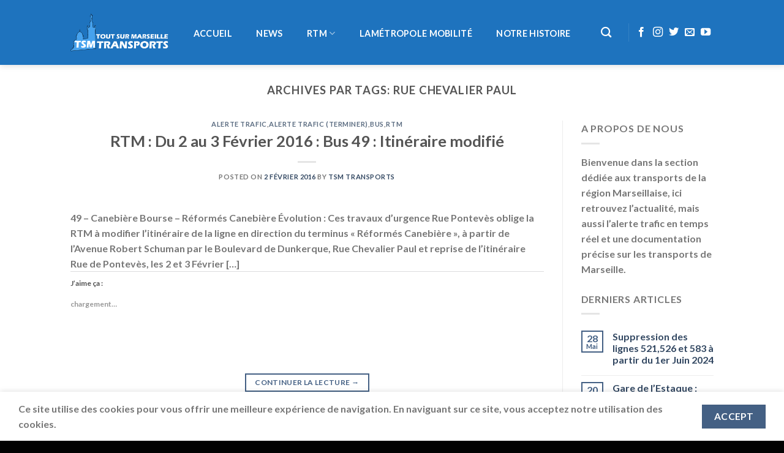

--- FILE ---
content_type: text/html; charset=UTF-8
request_url: https://www.transports.toutsurmarseille.fr/tag/rue-chevalier-paul/
body_size: 19754
content:
<!DOCTYPE html>
<html lang="fr-FR" class="loading-site no-js">
<head>
	<meta charset="UTF-8" />
	<link rel="profile" href="https://gmpg.org/xfn/11" />
	<link rel="pingback" href="https://www.transports.toutsurmarseille.fr/xmlrpc.php" />

	<script>(function(html){html.className = html.className.replace(/\bno-js\b/,'js')})(document.documentElement);</script>
<title>Rue Chevalier Paul &#8211; Tout Sur Marseille Transports</title>
<meta name='robots' content='max-image-preview:large' />
	<style>img:is([sizes="auto" i], [sizes^="auto," i]) { contain-intrinsic-size: 3000px 1500px }</style>
	<meta name="viewport" content="width=device-width, initial-scale=1" /><link rel='dns-prefetch' href='//secure.gravatar.com' />
<link rel='dns-prefetch' href='//www.googletagmanager.com' />
<link rel='dns-prefetch' href='//cdn.jsdelivr.net' />
<link rel='dns-prefetch' href='//stats.wp.com' />
<link rel='dns-prefetch' href='//v0.wordpress.com' />
<link rel='dns-prefetch' href='//widgets.wp.com' />
<link rel='dns-prefetch' href='//s0.wp.com' />
<link rel='dns-prefetch' href='//0.gravatar.com' />
<link rel='dns-prefetch' href='//1.gravatar.com' />
<link rel='dns-prefetch' href='//2.gravatar.com' />
<link rel='dns-prefetch' href='//pagead2.googlesyndication.com' />
<link rel='prefetch' href='https://www.transports.toutsurmarseille.fr/wp-content/themes/flatsome/assets/js/flatsome.js?ver=f2c57559524d9813afd4' />
<link rel='prefetch' href='https://www.transports.toutsurmarseille.fr/wp-content/themes/flatsome/assets/js/chunk.slider.js?ver=3.17.1' />
<link rel='prefetch' href='https://www.transports.toutsurmarseille.fr/wp-content/themes/flatsome/assets/js/chunk.popups.js?ver=3.17.1' />
<link rel='prefetch' href='https://www.transports.toutsurmarseille.fr/wp-content/themes/flatsome/assets/js/chunk.tooltips.js?ver=3.17.1' />
<link rel="alternate" type="application/rss+xml" title="Tout Sur Marseille Transports &raquo; Flux" href="https://www.transports.toutsurmarseille.fr/feed/" />
<link rel="alternate" type="application/rss+xml" title="Tout Sur Marseille Transports &raquo; Flux des commentaires" href="https://www.transports.toutsurmarseille.fr/comments/feed/" />
<link rel="alternate" type="application/rss+xml" title="Tout Sur Marseille Transports &raquo; Flux de l’étiquette Rue Chevalier Paul" href="https://www.transports.toutsurmarseille.fr/tag/rue-chevalier-paul/feed/" />
<script type="text/javascript">
/* <![CDATA[ */
window._wpemojiSettings = {"baseUrl":"https:\/\/s.w.org\/images\/core\/emoji\/15.0.3\/72x72\/","ext":".png","svgUrl":"https:\/\/s.w.org\/images\/core\/emoji\/15.0.3\/svg\/","svgExt":".svg","source":{"concatemoji":"https:\/\/www.transports.toutsurmarseille.fr\/wp-includes\/js\/wp-emoji-release.min.js?ver=6.7.4"}};
/*! This file is auto-generated */
!function(i,n){var o,s,e;function c(e){try{var t={supportTests:e,timestamp:(new Date).valueOf()};sessionStorage.setItem(o,JSON.stringify(t))}catch(e){}}function p(e,t,n){e.clearRect(0,0,e.canvas.width,e.canvas.height),e.fillText(t,0,0);var t=new Uint32Array(e.getImageData(0,0,e.canvas.width,e.canvas.height).data),r=(e.clearRect(0,0,e.canvas.width,e.canvas.height),e.fillText(n,0,0),new Uint32Array(e.getImageData(0,0,e.canvas.width,e.canvas.height).data));return t.every(function(e,t){return e===r[t]})}function u(e,t,n){switch(t){case"flag":return n(e,"\ud83c\udff3\ufe0f\u200d\u26a7\ufe0f","\ud83c\udff3\ufe0f\u200b\u26a7\ufe0f")?!1:!n(e,"\ud83c\uddfa\ud83c\uddf3","\ud83c\uddfa\u200b\ud83c\uddf3")&&!n(e,"\ud83c\udff4\udb40\udc67\udb40\udc62\udb40\udc65\udb40\udc6e\udb40\udc67\udb40\udc7f","\ud83c\udff4\u200b\udb40\udc67\u200b\udb40\udc62\u200b\udb40\udc65\u200b\udb40\udc6e\u200b\udb40\udc67\u200b\udb40\udc7f");case"emoji":return!n(e,"\ud83d\udc26\u200d\u2b1b","\ud83d\udc26\u200b\u2b1b")}return!1}function f(e,t,n){var r="undefined"!=typeof WorkerGlobalScope&&self instanceof WorkerGlobalScope?new OffscreenCanvas(300,150):i.createElement("canvas"),a=r.getContext("2d",{willReadFrequently:!0}),o=(a.textBaseline="top",a.font="600 32px Arial",{});return e.forEach(function(e){o[e]=t(a,e,n)}),o}function t(e){var t=i.createElement("script");t.src=e,t.defer=!0,i.head.appendChild(t)}"undefined"!=typeof Promise&&(o="wpEmojiSettingsSupports",s=["flag","emoji"],n.supports={everything:!0,everythingExceptFlag:!0},e=new Promise(function(e){i.addEventListener("DOMContentLoaded",e,{once:!0})}),new Promise(function(t){var n=function(){try{var e=JSON.parse(sessionStorage.getItem(o));if("object"==typeof e&&"number"==typeof e.timestamp&&(new Date).valueOf()<e.timestamp+604800&&"object"==typeof e.supportTests)return e.supportTests}catch(e){}return null}();if(!n){if("undefined"!=typeof Worker&&"undefined"!=typeof OffscreenCanvas&&"undefined"!=typeof URL&&URL.createObjectURL&&"undefined"!=typeof Blob)try{var e="postMessage("+f.toString()+"("+[JSON.stringify(s),u.toString(),p.toString()].join(",")+"));",r=new Blob([e],{type:"text/javascript"}),a=new Worker(URL.createObjectURL(r),{name:"wpTestEmojiSupports"});return void(a.onmessage=function(e){c(n=e.data),a.terminate(),t(n)})}catch(e){}c(n=f(s,u,p))}t(n)}).then(function(e){for(var t in e)n.supports[t]=e[t],n.supports.everything=n.supports.everything&&n.supports[t],"flag"!==t&&(n.supports.everythingExceptFlag=n.supports.everythingExceptFlag&&n.supports[t]);n.supports.everythingExceptFlag=n.supports.everythingExceptFlag&&!n.supports.flag,n.DOMReady=!1,n.readyCallback=function(){n.DOMReady=!0}}).then(function(){return e}).then(function(){var e;n.supports.everything||(n.readyCallback(),(e=n.source||{}).concatemoji?t(e.concatemoji):e.wpemoji&&e.twemoji&&(t(e.twemoji),t(e.wpemoji)))}))}((window,document),window._wpemojiSettings);
/* ]]> */
</script>
<style id='wp-emoji-styles-inline-css' type='text/css'>

	img.wp-smiley, img.emoji {
		display: inline !important;
		border: none !important;
		box-shadow: none !important;
		height: 1em !important;
		width: 1em !important;
		margin: 0 0.07em !important;
		vertical-align: -0.1em !important;
		background: none !important;
		padding: 0 !important;
	}
</style>
<style id='wp-block-library-inline-css' type='text/css'>
:root{--wp-admin-theme-color:#007cba;--wp-admin-theme-color--rgb:0,124,186;--wp-admin-theme-color-darker-10:#006ba1;--wp-admin-theme-color-darker-10--rgb:0,107,161;--wp-admin-theme-color-darker-20:#005a87;--wp-admin-theme-color-darker-20--rgb:0,90,135;--wp-admin-border-width-focus:2px;--wp-block-synced-color:#7a00df;--wp-block-synced-color--rgb:122,0,223;--wp-bound-block-color:var(--wp-block-synced-color)}@media (min-resolution:192dpi){:root{--wp-admin-border-width-focus:1.5px}}.wp-element-button{cursor:pointer}:root{--wp--preset--font-size--normal:16px;--wp--preset--font-size--huge:42px}:root .has-very-light-gray-background-color{background-color:#eee}:root .has-very-dark-gray-background-color{background-color:#313131}:root .has-very-light-gray-color{color:#eee}:root .has-very-dark-gray-color{color:#313131}:root .has-vivid-green-cyan-to-vivid-cyan-blue-gradient-background{background:linear-gradient(135deg,#00d084,#0693e3)}:root .has-purple-crush-gradient-background{background:linear-gradient(135deg,#34e2e4,#4721fb 50%,#ab1dfe)}:root .has-hazy-dawn-gradient-background{background:linear-gradient(135deg,#faaca8,#dad0ec)}:root .has-subdued-olive-gradient-background{background:linear-gradient(135deg,#fafae1,#67a671)}:root .has-atomic-cream-gradient-background{background:linear-gradient(135deg,#fdd79a,#004a59)}:root .has-nightshade-gradient-background{background:linear-gradient(135deg,#330968,#31cdcf)}:root .has-midnight-gradient-background{background:linear-gradient(135deg,#020381,#2874fc)}.has-regular-font-size{font-size:1em}.has-larger-font-size{font-size:2.625em}.has-normal-font-size{font-size:var(--wp--preset--font-size--normal)}.has-huge-font-size{font-size:var(--wp--preset--font-size--huge)}.has-text-align-center{text-align:center}.has-text-align-left{text-align:left}.has-text-align-right{text-align:right}#end-resizable-editor-section{display:none}.aligncenter{clear:both}.items-justified-left{justify-content:flex-start}.items-justified-center{justify-content:center}.items-justified-right{justify-content:flex-end}.items-justified-space-between{justify-content:space-between}.screen-reader-text{border:0;clip:rect(1px,1px,1px,1px);clip-path:inset(50%);height:1px;margin:-1px;overflow:hidden;padding:0;position:absolute;width:1px;word-wrap:normal!important}.screen-reader-text:focus{background-color:#ddd;clip:auto!important;clip-path:none;color:#444;display:block;font-size:1em;height:auto;left:5px;line-height:normal;padding:15px 23px 14px;text-decoration:none;top:5px;width:auto;z-index:100000}html :where(.has-border-color){border-style:solid}html :where([style*=border-top-color]){border-top-style:solid}html :where([style*=border-right-color]){border-right-style:solid}html :where([style*=border-bottom-color]){border-bottom-style:solid}html :where([style*=border-left-color]){border-left-style:solid}html :where([style*=border-width]){border-style:solid}html :where([style*=border-top-width]){border-top-style:solid}html :where([style*=border-right-width]){border-right-style:solid}html :where([style*=border-bottom-width]){border-bottom-style:solid}html :where([style*=border-left-width]){border-left-style:solid}html :where(img[class*=wp-image-]){height:auto;max-width:100%}:where(figure){margin:0 0 1em}html :where(.is-position-sticky){--wp-admin--admin-bar--position-offset:var(--wp-admin--admin-bar--height,0px)}@media screen and (max-width:600px){html :where(.is-position-sticky){--wp-admin--admin-bar--position-offset:0px}}
</style>
<style id='classic-theme-styles-inline-css' type='text/css'>
/*! This file is auto-generated */
.wp-block-button__link{color:#fff;background-color:#32373c;border-radius:9999px;box-shadow:none;text-decoration:none;padding:calc(.667em + 2px) calc(1.333em + 2px);font-size:1.125em}.wp-block-file__button{background:#32373c;color:#fff;text-decoration:none}
</style>
<link rel='stylesheet' id='contact-form-7-css' href='https://www.transports.toutsurmarseille.fr/wp-content/plugins/contact-form-7/includes/css/styles.css?ver=6.0.3' type='text/css' media='all' />
<link rel='stylesheet' id='hsa-front-css' href='https://www.transports.toutsurmarseille.fr/wp-content/plugins/horizontal-scrolling-announcement/css/hsa_front.css?ver=6.7.4' type='text/css' media='all' />
<link rel='stylesheet' id='jetpack_likes-css' href='https://www.transports.toutsurmarseille.fr/wp-content/plugins/jetpack/modules/likes/style.css?ver=14.2.1' type='text/css' media='all' />
<link rel='stylesheet' id='flatsome-main-css' href='https://www.transports.toutsurmarseille.fr/wp-content/themes/flatsome/assets/css/flatsome.css?ver=3.17.1' type='text/css' media='all' />
<style id='flatsome-main-inline-css' type='text/css'>
@font-face {
				font-family: "fl-icons";
				font-display: block;
				src: url(https://www.transports.toutsurmarseille.fr/wp-content/themes/flatsome/assets/css/icons/fl-icons.eot?v=3.17.1);
				src:
					url(https://www.transports.toutsurmarseille.fr/wp-content/themes/flatsome/assets/css/icons/fl-icons.eot#iefix?v=3.17.1) format("embedded-opentype"),
					url(https://www.transports.toutsurmarseille.fr/wp-content/themes/flatsome/assets/css/icons/fl-icons.woff2?v=3.17.1) format("woff2"),
					url(https://www.transports.toutsurmarseille.fr/wp-content/themes/flatsome/assets/css/icons/fl-icons.ttf?v=3.17.1) format("truetype"),
					url(https://www.transports.toutsurmarseille.fr/wp-content/themes/flatsome/assets/css/icons/fl-icons.woff?v=3.17.1) format("woff"),
					url(https://www.transports.toutsurmarseille.fr/wp-content/themes/flatsome/assets/css/icons/fl-icons.svg?v=3.17.1#fl-icons) format("svg");
			}
</style>
<link rel='stylesheet' id='flatsome-style-css' href='https://www.transports.toutsurmarseille.fr/wp-content/themes/flatsome-child/style.css?ver=3.0' type='text/css' media='all' />
<script type="text/javascript" src="https://www.transports.toutsurmarseille.fr/wp-includes/js/jquery/jquery.min.js?ver=3.7.1" id="jquery-core-js"></script>
<script type="text/javascript" src="https://www.transports.toutsurmarseille.fr/wp-includes/js/jquery/jquery-migrate.min.js?ver=3.4.1" id="jquery-migrate-js"></script>

<!-- Extrait de code de la balise Google (gtag.js) ajouté par Site Kit -->

<!-- Extrait Google Analytics ajouté par Site Kit -->
<script type="text/javascript" src="https://www.googletagmanager.com/gtag/js?id=G-QKF3DLL445" id="google_gtagjs-js" async></script>
<script type="text/javascript" id="google_gtagjs-js-after">
/* <![CDATA[ */
window.dataLayer = window.dataLayer || [];function gtag(){dataLayer.push(arguments);}
gtag("set","linker",{"domains":["www.transports.toutsurmarseille.fr"]});
gtag("js", new Date());
gtag("set", "developer_id.dZTNiMT", true);
gtag("config", "G-QKF3DLL445");
/* ]]> */
</script>

<!-- Extrait de code de la balise Google de fin (gtag.js) ajouté par Site Kit -->
<link rel="https://api.w.org/" href="https://www.transports.toutsurmarseille.fr/wp-json/" /><link rel="alternate" title="JSON" type="application/json" href="https://www.transports.toutsurmarseille.fr/wp-json/wp/v2/tags/1356" /><link rel="EditURI" type="application/rsd+xml" title="RSD" href="https://www.transports.toutsurmarseille.fr/xmlrpc.php?rsd" />
<meta name="generator" content="WordPress 6.7.4" />
<meta name="generator" content="Site Kit by Google 1.144.0" />	<style>img#wpstats{display:none}</style>
		<style>.bg{opacity: 0; transition: opacity 1s; -webkit-transition: opacity 1s;} .bg-loaded{opacity: 1;}</style>
<!-- Balises Meta Google AdSense ajoutées par Site Kit -->
<meta name="google-adsense-platform-account" content="ca-host-pub-2644536267352236">
<meta name="google-adsense-platform-domain" content="sitekit.withgoogle.com">
<!-- Fin des balises Meta End Google AdSense ajoutées par Site Kit -->
<meta name="generator" content="Elementor 3.26.4; features: additional_custom_breakpoints; settings: css_print_method-external, google_font-enabled, font_display-swap">
			<style>
				.e-con.e-parent:nth-of-type(n+4):not(.e-lazyloaded):not(.e-no-lazyload),
				.e-con.e-parent:nth-of-type(n+4):not(.e-lazyloaded):not(.e-no-lazyload) * {
					background-image: none !important;
				}
				@media screen and (max-height: 1024px) {
					.e-con.e-parent:nth-of-type(n+3):not(.e-lazyloaded):not(.e-no-lazyload),
					.e-con.e-parent:nth-of-type(n+3):not(.e-lazyloaded):not(.e-no-lazyload) * {
						background-image: none !important;
					}
				}
				@media screen and (max-height: 640px) {
					.e-con.e-parent:nth-of-type(n+2):not(.e-lazyloaded):not(.e-no-lazyload),
					.e-con.e-parent:nth-of-type(n+2):not(.e-lazyloaded):not(.e-no-lazyload) * {
						background-image: none !important;
					}
				}
			</style>
			<!-- Aucune version AMP HTML n&#039;est disponible pour cette URL. -->
<!-- Extrait Google AdSense ajouté par Site Kit -->
<script type="text/javascript" async="async" src="https://pagead2.googlesyndication.com/pagead/js/adsbygoogle.js?client=ca-pub-5988262467789598&amp;host=ca-host-pub-2644536267352236" crossorigin="anonymous"></script>

<!-- Arrêter l&#039;extrait Google AdSense ajouté par Site Kit -->
<meta name="generator" content="Powered by Slider Revolution 6.6.13 - responsive, Mobile-Friendly Slider Plugin for WordPress with comfortable drag and drop interface." />
<link rel="icon" href="https://www.transports.toutsurmarseille.fr/wp-content/uploads/2015/11/favicon.png" sizes="32x32" />
<link rel="icon" href="https://www.transports.toutsurmarseille.fr/wp-content/uploads/2015/11/favicon.png" sizes="192x192" />
<link rel="apple-touch-icon" href="https://www.transports.toutsurmarseille.fr/wp-content/uploads/2015/11/favicon.png" />
<meta name="msapplication-TileImage" content="https://www.transports.toutsurmarseille.fr/wp-content/uploads/2015/11/favicon.png" />
<script>function setREVStartSize(e){
			//window.requestAnimationFrame(function() {
				window.RSIW = window.RSIW===undefined ? window.innerWidth : window.RSIW;
				window.RSIH = window.RSIH===undefined ? window.innerHeight : window.RSIH;
				try {
					var pw = document.getElementById(e.c).parentNode.offsetWidth,
						newh;
					pw = pw===0 || isNaN(pw) || (e.l=="fullwidth" || e.layout=="fullwidth") ? window.RSIW : pw;
					e.tabw = e.tabw===undefined ? 0 : parseInt(e.tabw);
					e.thumbw = e.thumbw===undefined ? 0 : parseInt(e.thumbw);
					e.tabh = e.tabh===undefined ? 0 : parseInt(e.tabh);
					e.thumbh = e.thumbh===undefined ? 0 : parseInt(e.thumbh);
					e.tabhide = e.tabhide===undefined ? 0 : parseInt(e.tabhide);
					e.thumbhide = e.thumbhide===undefined ? 0 : parseInt(e.thumbhide);
					e.mh = e.mh===undefined || e.mh=="" || e.mh==="auto" ? 0 : parseInt(e.mh,0);
					if(e.layout==="fullscreen" || e.l==="fullscreen")
						newh = Math.max(e.mh,window.RSIH);
					else{
						e.gw = Array.isArray(e.gw) ? e.gw : [e.gw];
						for (var i in e.rl) if (e.gw[i]===undefined || e.gw[i]===0) e.gw[i] = e.gw[i-1];
						e.gh = e.el===undefined || e.el==="" || (Array.isArray(e.el) && e.el.length==0)? e.gh : e.el;
						e.gh = Array.isArray(e.gh) ? e.gh : [e.gh];
						for (var i in e.rl) if (e.gh[i]===undefined || e.gh[i]===0) e.gh[i] = e.gh[i-1];
											
						var nl = new Array(e.rl.length),
							ix = 0,
							sl;
						e.tabw = e.tabhide>=pw ? 0 : e.tabw;
						e.thumbw = e.thumbhide>=pw ? 0 : e.thumbw;
						e.tabh = e.tabhide>=pw ? 0 : e.tabh;
						e.thumbh = e.thumbhide>=pw ? 0 : e.thumbh;
						for (var i in e.rl) nl[i] = e.rl[i]<window.RSIW ? 0 : e.rl[i];
						sl = nl[0];
						for (var i in nl) if (sl>nl[i] && nl[i]>0) { sl = nl[i]; ix=i;}
						var m = pw>(e.gw[ix]+e.tabw+e.thumbw) ? 1 : (pw-(e.tabw+e.thumbw)) / (e.gw[ix]);
						newh =  (e.gh[ix] * m) + (e.tabh + e.thumbh);
					}
					var el = document.getElementById(e.c);
					if (el!==null && el) el.style.height = newh+"px";
					el = document.getElementById(e.c+"_wrapper");
					if (el!==null && el) {
						el.style.height = newh+"px";
						el.style.display = "block";
					}
				} catch(e){
					console.log("Failure at Presize of Slider:" + e)
				}
			//});
		  };</script>
<style id="custom-css" type="text/css">:root {--primary-color: #446084;}.flatsome-cookies {background-color: #ffffff}.header-main{height: 106px}#logo img{max-height: 106px}#logo{width:160px;}.header-bottom{min-height: 53px}.header-top{min-height: 30px}.transparent .header-main{height: 31px}.transparent #logo img{max-height: 31px}.has-transparent + .page-title:first-of-type,.has-transparent + #main > .page-title,.has-transparent + #main > div > .page-title,.has-transparent + #main .page-header-wrapper:first-of-type .page-title{padding-top: 31px;}.header.show-on-scroll,.stuck .header-main{height:70px!important}.stuck #logo img{max-height: 70px!important}.header-bg-color {background-color: #1e73be}.header-bottom {background-color: #f1f1f1}.header-main .nav > li > a{line-height: 16px }.stuck .header-main .nav > li > a{line-height: 50px }@media (max-width: 549px) {.header-main{height: 70px}#logo img{max-height: 70px}}body{font-family: Lato, sans-serif;}body {font-weight: 400;font-style: normal;}.nav > li > a {font-family: Lato, sans-serif;}.mobile-sidebar-levels-2 .nav > li > ul > li > a {font-family: Lato, sans-serif;}.nav > li > a,.mobile-sidebar-levels-2 .nav > li > ul > li > a {font-weight: 700;font-style: normal;}h1,h2,h3,h4,h5,h6,.heading-font, .off-canvas-center .nav-sidebar.nav-vertical > li > a{font-family: Lato, sans-serif;}h1,h2,h3,h4,h5,h6,.heading-font,.banner h1,.banner h2 {font-weight: 700;font-style: normal;}.alt-font{font-family: "Dancing Script", sans-serif;}.alt-font {font-weight: 400!important;font-style: normal!important;}.header:not(.transparent) .header-nav-main.nav > li > a {color: #ffffff;}.footer-1{background-color: #1e73be}.footer-2{background-color: #1e73be}.absolute-footer, html{background-color: #020202}.nav-vertical-fly-out > li + li {border-top-width: 1px; border-top-style: solid;}.label-new.menu-item > a:after{content:"Nouveau";}.label-hot.menu-item > a:after{content:"Hot";}.label-sale.menu-item > a:after{content:"En action";}.label-popular.menu-item > a:after{content:"Populaire";}</style><style id="kirki-inline-styles">/* latin-ext */
@font-face {
  font-family: 'Lato';
  font-style: normal;
  font-weight: 400;
  font-display: swap;
  src: url(https://www.transports.toutsurmarseille.fr/wp-content/fonts/lato/font) format('woff');
  unicode-range: U+0100-02BA, U+02BD-02C5, U+02C7-02CC, U+02CE-02D7, U+02DD-02FF, U+0304, U+0308, U+0329, U+1D00-1DBF, U+1E00-1E9F, U+1EF2-1EFF, U+2020, U+20A0-20AB, U+20AD-20C0, U+2113, U+2C60-2C7F, U+A720-A7FF;
}
/* latin */
@font-face {
  font-family: 'Lato';
  font-style: normal;
  font-weight: 400;
  font-display: swap;
  src: url(https://www.transports.toutsurmarseille.fr/wp-content/fonts/lato/font) format('woff');
  unicode-range: U+0000-00FF, U+0131, U+0152-0153, U+02BB-02BC, U+02C6, U+02DA, U+02DC, U+0304, U+0308, U+0329, U+2000-206F, U+20AC, U+2122, U+2191, U+2193, U+2212, U+2215, U+FEFF, U+FFFD;
}
/* latin-ext */
@font-face {
  font-family: 'Lato';
  font-style: normal;
  font-weight: 700;
  font-display: swap;
  src: url(https://www.transports.toutsurmarseille.fr/wp-content/fonts/lato/font) format('woff');
  unicode-range: U+0100-02BA, U+02BD-02C5, U+02C7-02CC, U+02CE-02D7, U+02DD-02FF, U+0304, U+0308, U+0329, U+1D00-1DBF, U+1E00-1E9F, U+1EF2-1EFF, U+2020, U+20A0-20AB, U+20AD-20C0, U+2113, U+2C60-2C7F, U+A720-A7FF;
}
/* latin */
@font-face {
  font-family: 'Lato';
  font-style: normal;
  font-weight: 700;
  font-display: swap;
  src: url(https://www.transports.toutsurmarseille.fr/wp-content/fonts/lato/font) format('woff');
  unicode-range: U+0000-00FF, U+0131, U+0152-0153, U+02BB-02BC, U+02C6, U+02DA, U+02DC, U+0304, U+0308, U+0329, U+2000-206F, U+20AC, U+2122, U+2191, U+2193, U+2212, U+2215, U+FEFF, U+FFFD;
}/* vietnamese */
@font-face {
  font-family: 'Dancing Script';
  font-style: normal;
  font-weight: 400;
  font-display: swap;
  src: url(https://www.transports.toutsurmarseille.fr/wp-content/fonts/dancing-script/font) format('woff');
  unicode-range: U+0102-0103, U+0110-0111, U+0128-0129, U+0168-0169, U+01A0-01A1, U+01AF-01B0, U+0300-0301, U+0303-0304, U+0308-0309, U+0323, U+0329, U+1EA0-1EF9, U+20AB;
}
/* latin-ext */
@font-face {
  font-family: 'Dancing Script';
  font-style: normal;
  font-weight: 400;
  font-display: swap;
  src: url(https://www.transports.toutsurmarseille.fr/wp-content/fonts/dancing-script/font) format('woff');
  unicode-range: U+0100-02BA, U+02BD-02C5, U+02C7-02CC, U+02CE-02D7, U+02DD-02FF, U+0304, U+0308, U+0329, U+1D00-1DBF, U+1E00-1E9F, U+1EF2-1EFF, U+2020, U+20A0-20AB, U+20AD-20C0, U+2113, U+2C60-2C7F, U+A720-A7FF;
}
/* latin */
@font-face {
  font-family: 'Dancing Script';
  font-style: normal;
  font-weight: 400;
  font-display: swap;
  src: url(https://www.transports.toutsurmarseille.fr/wp-content/fonts/dancing-script/font) format('woff');
  unicode-range: U+0000-00FF, U+0131, U+0152-0153, U+02BB-02BC, U+02C6, U+02DA, U+02DC, U+0304, U+0308, U+0329, U+2000-206F, U+20AC, U+2122, U+2191, U+2193, U+2212, U+2215, U+FEFF, U+FFFD;
}</style></head>

<body data-rsssl=1 class="archive tag tag-rue-chevalier-paul tag-1356 wp-custom-logo header-shadow lightbox nav-dropdown-has-arrow nav-dropdown-has-shadow nav-dropdown-has-border elementor-default elementor-kit-5467">


<a class="skip-link screen-reader-text" href="#main">Skip to content</a>

<div id="wrapper">

	
	<header id="header" class="header has-sticky sticky-jump">
		<div class="header-wrapper">
			<div id="masthead" class="header-main nav-dark">
      <div class="header-inner flex-row container logo-left medium-logo-center" role="navigation">

          <!-- Logo -->
          <div id="logo" class="flex-col logo">
            
<!-- Header logo -->
<a href="https://www.transports.toutsurmarseille.fr/" title="Tout Sur Marseille Transports - Site dédié aux transports de la région Marseillaise" rel="home">
		<img width="307" height="118" src="https://www.transports.toutsurmarseille.fr/wp-content/uploads/2015/12/logo-remasterised-redim.png" class="header_logo header-logo" alt="Tout Sur Marseille Transports"/><img  width="307" height="118" src="https://www.transports.toutsurmarseille.fr/wp-content/uploads/2015/12/logo-remasterised-redim.png" class="header-logo-dark" alt="Tout Sur Marseille Transports"/></a>
          </div>

          <!-- Mobile Left Elements -->
          <div class="flex-col show-for-medium flex-left">
            <ul class="mobile-nav nav nav-left ">
              <li class="nav-icon has-icon">
  		<a href="#" data-open="#main-menu" data-pos="left" data-bg="main-menu-overlay" data-color="" class="is-small" aria-label="Menu" aria-controls="main-menu" aria-expanded="false">

		  <i class="icon-menu" ></i>
		  		</a>
	</li>
            </ul>
          </div>

          <!-- Left Elements -->
          <div class="flex-col hide-for-medium flex-left
            flex-grow">
            <ul class="header-nav header-nav-main nav nav-left  nav-pills nav-size-medium nav-spacing-medium nav-uppercase" >
              <li id="menu-item-5816" class="menu-item menu-item-type-post_type menu-item-object-page menu-item-home menu-item-5816 menu-item-design-default"><a href="https://www.transports.toutsurmarseille.fr/" class="nav-top-link">Accueil</a></li>
<li id="menu-item-5817" class="menu-item menu-item-type-taxonomy menu-item-object-category menu-item-5817 menu-item-design-default"><a href="https://www.transports.toutsurmarseille.fr/category/news/" class="nav-top-link">NEWS</a></li>
<li id="menu-item-5872" class="menu-item menu-item-type-taxonomy menu-item-object-category menu-item-has-children menu-item-5872 menu-item-design-default has-dropdown"><a href="https://www.transports.toutsurmarseille.fr/category/regie-des-transports-de-marseille/" class="nav-top-link" aria-expanded="false" aria-haspopup="menu">RTM<i class="icon-angle-down" ></i></a>
<ul class="sub-menu nav-dropdown nav-dropdown-default">
	<li id="menu-item-5878" class="menu-item menu-item-type-post_type menu-item-object-page menu-item-5878"><a href="https://www.transports.toutsurmarseille.fr/les-lignes-de-bus/">Les Lignes de bus de Marseille</a></li>
	<li id="menu-item-5880" class="menu-item menu-item-type-taxonomy menu-item-object-category menu-item-has-children menu-item-5880 nav-dropdown-col"><a href="https://www.transports.toutsurmarseille.fr/category/regie-des-transports-de-marseille/bus/">BUS</a>
	<ul class="sub-menu nav-column nav-dropdown-default">
		<li id="menu-item-5876" class="menu-item menu-item-type-post_type menu-item-object-page menu-item-5876"><a href="https://www.transports.toutsurmarseille.fr/les-standards/">Les Standards</a></li>
		<li id="menu-item-5877" class="menu-item menu-item-type-post_type menu-item-object-page menu-item-5877"><a href="https://www.transports.toutsurmarseille.fr/les-articules/">Les articulés</a></li>
		<li id="menu-item-5879" class="menu-item menu-item-type-post_type menu-item-object-page menu-item-5879"><a href="https://www.transports.toutsurmarseille.fr/les-midibus/">Les midibus</a></li>
	</ul>
</li>
	<li id="menu-item-5881" class="menu-item menu-item-type-taxonomy menu-item-object-category menu-item-has-children menu-item-5881 nav-dropdown-col"><a href="https://www.transports.toutsurmarseille.fr/category/regie-des-transports-de-marseille/metro/">Métro</a>
	<ul class="sub-menu nav-column nav-dropdown-default">
		<li id="menu-item-5882" class="menu-item menu-item-type-post_type menu-item-object-page menu-item-5882"><a href="https://www.transports.toutsurmarseille.fr/ligne-m1/">Ligne M1</a></li>
		<li id="menu-item-5883" class="menu-item menu-item-type-post_type menu-item-object-page menu-item-5883"><a href="https://www.transports.toutsurmarseille.fr/ligne-m2/">Ligne M2</a></li>
		<li id="menu-item-5884" class="menu-item menu-item-type-custom menu-item-object-custom menu-item-5884"><a href="https://phototsmt.toutsurmarseille.fr/border_portfolio/alstom-mpm76/">Galerie photo Métro de Marseille</a></li>
	</ul>
</li>
	<li id="menu-item-5885" class="menu-item menu-item-type-taxonomy menu-item-object-category menu-item-has-children menu-item-5885 nav-dropdown-col"><a href="https://www.transports.toutsurmarseille.fr/category/regie-des-transports-de-marseille/tramway/">Tramway</a>
	<ul class="sub-menu nav-column nav-dropdown-default">
		<li id="menu-item-5887" class="menu-item menu-item-type-post_type menu-item-object-page menu-item-5887"><a href="https://www.transports.toutsurmarseille.fr/ligne-t1/">Ligne T1</a></li>
		<li id="menu-item-5888" class="menu-item menu-item-type-post_type menu-item-object-page menu-item-5888"><a href="https://www.transports.toutsurmarseille.fr/ligne-t2/">Ligne T2</a></li>
		<li id="menu-item-5889" class="menu-item menu-item-type-post_type menu-item-object-page menu-item-5889"><a href="https://www.transports.toutsurmarseille.fr/ligne-t3/">Ligne T3</a></li>
		<li id="menu-item-5886" class="menu-item menu-item-type-post_type menu-item-object-page menu-item-5886"><a href="https://www.transports.toutsurmarseille.fr/exploitation-et-signalisation-du-tramway-de-marseille/">Exploitation et signalisation du tramway de Marseille</a></li>
		<li id="menu-item-5890" class="menu-item menu-item-type-custom menu-item-object-custom menu-item-5890"><a href="https://phototsmt.toutsurmarseille.fr/border_portfolio/bombardier-flexity-outlook-type-c/">Galerie photo tramway de Marseille</a></li>
	</ul>
</li>
</ul>
</li>
<li id="menu-item-5819" class="menu-item menu-item-type-post_type menu-item-object-page menu-item-5819 menu-item-design-default"><a href="https://www.transports.toutsurmarseille.fr/lametropole-mobilite/" class="nav-top-link">LaMétropole Mobilité</a></li>
<li id="menu-item-5820" class="menu-item menu-item-type-post_type menu-item-object-page menu-item-5820 menu-item-design-default"><a href="https://www.transports.toutsurmarseille.fr/notre-histoire/" class="nav-top-link">Notre histoire</a></li>
            </ul>
          </div>

          <!-- Right Elements -->
          <div class="flex-col hide-for-medium flex-right">
            <ul class="header-nav header-nav-main nav nav-right  nav-pills nav-size-medium nav-spacing-medium nav-uppercase">
              <li class="header-search header-search-dropdown has-icon has-dropdown menu-item-has-children">
		<a href="#" aria-label="Recherche" class="is-small"><i class="icon-search" ></i></a>
		<ul class="nav-dropdown nav-dropdown-default">
	 	<li class="header-search-form search-form html relative has-icon">
	<div class="header-search-form-wrapper">
		<div class="searchform-wrapper ux-search-box relative is-normal"><form method="get" class="searchform" action="https://www.transports.toutsurmarseille.fr/" role="search">
		<div class="flex-row relative">
			<div class="flex-col flex-grow">
	   	   <input type="search" class="search-field mb-0" name="s" value="" id="s" placeholder="Recherche&hellip;" />
			</div>
			<div class="flex-col">
				<button type="submit" class="ux-search-submit submit-button secondary button icon mb-0" aria-label="Submit">
					<i class="icon-search" ></i>				</button>
			</div>
		</div>
    <div class="live-search-results text-left z-top"></div>
</form>
</div>	</div>
</li>
	</ul>
</li>
<li class="header-divider"></li><li class="html header-social-icons ml-0">
	<div class="social-icons follow-icons" ><a href="https://www.facebook.com/tsmtransports" target="_blank" rel="noopener noreferrer nofollow" data-label="Facebook" class="icon plain facebook tooltip" title="Nous suivre sur Facebook" aria-label="Nous suivre sur Facebook" ><i class="icon-facebook" ></i></a><a href="https://www.instagram.com/tsmtransports13/" target="_blank" rel="noopener noreferrer nofollow" data-label="Instagram" class="icon plain instagram tooltip" title="Nous suivre sur Instagram" aria-label="Nous suivre sur Instagram" ><i class="icon-instagram" ></i></a><a href="https://twitter.com/tsm_transports" data-label="Twitter" target="_blank" rel="noopener noreferrer nofollow" class="icon plain twitter tooltip" title="Nous suivre sur Twitter" aria-label="Nous suivre sur Twitter" ><i class="icon-twitter" ></i></a><a href="mailto:contact@toutsurmarseille.fr" data-label="E-mail" target="_blank" rel="nofollow" class="icon plain email tooltip" title="Nous envoyer un email" aria-label="Nous envoyer un email" ><i class="icon-envelop" ></i></a><a href="https://www.youtube.com/@toutsurmarseilletransports1172" data-label="YouTube" target="_blank" rel="noopener noreferrer nofollow" class="icon plain youtube tooltip" title="Nous suivre sur Youtube" aria-label="Nous suivre sur Youtube" ><i class="icon-youtube" ></i></a></div></li>
            </ul>
          </div>

          <!-- Mobile Right Elements -->
          <div class="flex-col show-for-medium flex-right">
            <ul class="mobile-nav nav nav-right ">
                          </ul>
          </div>

      </div>

            <div class="container"><div class="top-divider full-width"></div></div>
      </div>

<div class="header-bg-container fill"><div class="header-bg-image fill"></div><div class="header-bg-color fill"></div></div>		</div>
	</header>

	
	<main id="main" class="">

<div id="content" class="blog-wrapper blog-archive page-wrapper">
		<header class="archive-page-header">
	<div class="row">
	<div class="large-12 text-center col">
	<h1 class="page-title is-large uppercase">
		Archives par tags: <span>Rue Chevalier Paul</span>	</h1>
		</div>
	</div>
</header>


<div class="row row-large row-divided ">

	<div class="large-9 col">
		<div id="post-list">


<article id="post-2884" class="post-2884 post type-post status-publish format-standard hentry category-alerte-trafic category-alerte-trafic-terminer category-bus category-regie-des-transports-de-marseille tag-108 tag-avenue-robert-schuman tag-boulevard-de-dunkerque tag-bus tag-canebiere-bourse tag-college-izzo tag-deviation tag-marseille tag-mpm tag-reformes-canebiere tag-rtm tag-rue-chevalier-paul tag-rue-de-ponteves tag-rue-ponteves tag-transports">
	<div class="article-inner ">
		<header class="entry-header">
	<div class="entry-header-text entry-header-text-top text-center">
		<h6 class="entry-category is-xsmall"><a href="https://www.transports.toutsurmarseille.fr/category/regie-des-transports-de-marseille/alerte-trafic/" rel="category tag">Alerte Trafic</a>,<a href="https://www.transports.toutsurmarseille.fr/category/regie-des-transports-de-marseille/alerte-trafic/alerte-trafic-terminer/" rel="category tag">Alerte Trafic (Terminer)</a>,<a href="https://www.transports.toutsurmarseille.fr/category/regie-des-transports-de-marseille/bus/" rel="category tag">BUS</a>,<a href="https://www.transports.toutsurmarseille.fr/category/regie-des-transports-de-marseille/" rel="category tag">RTM</a></h6><h2 class="entry-title"><a href="https://www.transports.toutsurmarseille.fr/2016/02/02/rtm-du-2-au-3-fevrier-2016-bus-49-itineraire-modifie/" rel="bookmark" class="plain">RTM : Du 2 au 3 Février 2016 : Bus 49 : Itinéraire modifié</a></h2><div class="entry-divider is-divider small"></div>
	<div class="entry-meta uppercase is-xsmall">
		<span class="posted-on">Posted on <a href="https://www.transports.toutsurmarseille.fr/2016/02/02/rtm-du-2-au-3-fevrier-2016-bus-49-itineraire-modifie/" rel="bookmark"><time class="entry-date published" datetime="2016-02-02T17:27:08+01:00">2 février 2016</time><time class="updated" datetime="2016-02-03T21:44:41+01:00">3 février 2016</time></a></span> <span class="byline">by <span class="meta-author vcard"><a class="url fn n" href="https://www.transports.toutsurmarseille.fr/author/sebastien/">TSM Transports</a></span></span>	</div>
	</div>
	</header>
		<div class="entry-content">
		<div class="entry-summary">
		<p>49 &#8211; Canebière Bourse &#8211; Réformés Canebière Évolution : Ces travaux d&rsquo;urgence Rue Pontevès oblige la RTM à modifier l&rsquo;itinéraire de la ligne en direction du terminus « Réformés Canebière », à partir de l&rsquo;Avenue Robert Schuman par le Boulevard de Dunkerque, Rue Chevalier Paul et reprise de l&rsquo;itinéraire Rue de Pontevès, les 2 et 3 Février [&#8230;]
<div class='sharedaddy sd-block sd-like jetpack-likes-widget-wrapper jetpack-likes-widget-unloaded' id='like-post-wrapper-96025520-2884-696b725dbd0fe' data-src='https://widgets.wp.com/likes/?ver=14.2.1#blog_id=96025520&amp;post_id=2884&amp;origin=www.transports.toutsurmarseille.fr&amp;obj_id=96025520-2884-696b725dbd0fe&amp;n=1' data-name='like-post-frame-96025520-2884-696b725dbd0fe' data-title='Aimer ou rebloguer'><h3 class="sd-title">J’aime ça :</h3><div class='likes-widget-placeholder post-likes-widget-placeholder' style='height: 55px;'><span class='button'><span>J’aime</span></span> <span class="loading">chargement&hellip;</span></div><span class='sd-text-color'></span><a class='sd-link-color'></a></div>		<div class="text-center">
			<a class="more-link button primary is-outline is-smaller" href="https://www.transports.toutsurmarseille.fr/2016/02/02/rtm-du-2-au-3-fevrier-2016-bus-49-itineraire-modifie/">Continuer la lecture <span class="meta-nav">&rarr;</span></a>
		</div>
	</div>
	
</div>
		<footer class="entry-meta clearfix">
					<span class="cat-links">
			Posted in <a href="https://www.transports.toutsurmarseille.fr/category/regie-des-transports-de-marseille/alerte-trafic/" rel="category tag">Alerte Trafic</a>,<a href="https://www.transports.toutsurmarseille.fr/category/regie-des-transports-de-marseille/alerte-trafic/alerte-trafic-terminer/" rel="category tag">Alerte Trafic (Terminer)</a>,<a href="https://www.transports.toutsurmarseille.fr/category/regie-des-transports-de-marseille/bus/" rel="category tag">BUS</a>,<a href="https://www.transports.toutsurmarseille.fr/category/regie-des-transports-de-marseille/" rel="category tag">RTM</a>		</span>

				<span class="sep">&nbsp;|&nbsp;</span>
		<span class="tags-links">
			Tagged <a href="https://www.transports.toutsurmarseille.fr/tag/49/" rel="tag">49</a>,<a href="https://www.transports.toutsurmarseille.fr/tag/avenue-robert-schuman/" rel="tag">Avenue Robert Schuman</a>,<a href="https://www.transports.toutsurmarseille.fr/tag/boulevard-de-dunkerque/" rel="tag">Boulevard de Dunkerque</a>,<a href="https://www.transports.toutsurmarseille.fr/tag/bus/" rel="tag">BUS</a>,<a href="https://www.transports.toutsurmarseille.fr/tag/canebiere-bourse/" rel="tag">Canebière Bourse</a>,<a href="https://www.transports.toutsurmarseille.fr/tag/college-izzo/" rel="tag">Collège Izzo</a>,<a href="https://www.transports.toutsurmarseille.fr/tag/deviation/" rel="tag">Déviation</a>,<a href="https://www.transports.toutsurmarseille.fr/tag/marseille/" rel="tag">Marseille</a>,<a href="https://www.transports.toutsurmarseille.fr/tag/mpm/" rel="tag">MPM</a>,<a href="https://www.transports.toutsurmarseille.fr/tag/reformes-canebiere/" rel="tag">Réformés Canebière</a>,<a href="https://www.transports.toutsurmarseille.fr/tag/rtm/" rel="tag">RTM</a>,<a href="https://www.transports.toutsurmarseille.fr/tag/rue-chevalier-paul/" rel="tag">Rue Chevalier Paul</a>,<a href="https://www.transports.toutsurmarseille.fr/tag/rue-de-ponteves/" rel="tag">Rue de Pontevès</a>,<a href="https://www.transports.toutsurmarseille.fr/tag/rue-ponteves/" rel="tag">Rue Pontevès</a>,<a href="https://www.transports.toutsurmarseille.fr/tag/transports/" rel="tag">Transports</a>		</span>
			
		<span class="comments-link pull-right"><a href="https://www.transports.toutsurmarseille.fr/2016/02/02/rtm-du-2-au-3-fevrier-2016-bus-49-itineraire-modifie/#comments"><strong>1</strong> Commentaire</a></span>
	</footer>
	</div>
</article>


<article id="post-2876" class="post-2876 post type-post status-publish format-standard hentry category-alerte-trafic category-alerte-trafic-terminer category-bus category-regie-des-transports-de-marseille tag-2-fevrier-2016 tag-108 tag-alerte tag-avenue-robert-schuman tag-boulevard-de-dunkerque tag-bus tag-canebiere-bourse tag-college-izzo tag-deviation tag-marseille tag-modification-ditineraire tag-mpm tag-reformes-canebiere tag-rtm tag-rue-chevalier-paul tag-rue-de-ponteves tag-rue-ponteves tag-transports tag-travaux">
	<div class="article-inner ">
		<header class="entry-header">
	<div class="entry-header-text entry-header-text-top text-center">
		<h6 class="entry-category is-xsmall"><a href="https://www.transports.toutsurmarseille.fr/category/regie-des-transports-de-marseille/alerte-trafic/" rel="category tag">Alerte Trafic</a>,<a href="https://www.transports.toutsurmarseille.fr/category/regie-des-transports-de-marseille/alerte-trafic/alerte-trafic-terminer/" rel="category tag">Alerte Trafic (Terminer)</a>,<a href="https://www.transports.toutsurmarseille.fr/category/regie-des-transports-de-marseille/bus/" rel="category tag">BUS</a>,<a href="https://www.transports.toutsurmarseille.fr/category/regie-des-transports-de-marseille/" rel="category tag">RTM</a></h6><h2 class="entry-title"><a href="https://www.transports.toutsurmarseille.fr/2016/02/02/rtm-2-fevrier-2016-bus-49-itineraire-modifie/" rel="bookmark" class="plain">RTM : 2 Février 2016 : Bus 49 : Itinéraire modifié</a></h2><div class="entry-divider is-divider small"></div>
	<div class="entry-meta uppercase is-xsmall">
		<span class="posted-on">Posted on <a href="https://www.transports.toutsurmarseille.fr/2016/02/02/rtm-2-fevrier-2016-bus-49-itineraire-modifie/" rel="bookmark"><time class="entry-date published" datetime="2016-02-02T11:43:17+01:00">2 février 2016</time><time class="updated" datetime="2016-02-02T17:30:14+01:00">2 février 2016</time></a></span> <span class="byline">by <span class="meta-author vcard"><a class="url fn n" href="https://www.transports.toutsurmarseille.fr/author/sebastien/">TSM Transports</a></span></span>	</div>
	</div>
	</header>
		<div class="entry-content">
		<div class="entry-summary">
		<p>49 &#8211; Canebière Bourse &#8211; Réformés Canebière Ces travaux d&rsquo;urgence Rue Pontevès oblige la RTM à modifier l&rsquo;itinéraire de la ligne en direction du terminus « Réformés Canebière », à partir de l&rsquo;Avenue Robert Schuman par le Boulevard de Dunkerque, Rue Chevalier Paul et reprise de l&rsquo;itinéraire Rue de Pontevès jusqu&rsquo;à la fin de l&rsquo;intervention des services [&#8230;]
<div class='sharedaddy sd-block sd-like jetpack-likes-widget-wrapper jetpack-likes-widget-unloaded' id='like-post-wrapper-96025520-2876-696b725dbee3e' data-src='https://widgets.wp.com/likes/?ver=14.2.1#blog_id=96025520&amp;post_id=2876&amp;origin=www.transports.toutsurmarseille.fr&amp;obj_id=96025520-2876-696b725dbee3e&amp;n=1' data-name='like-post-frame-96025520-2876-696b725dbee3e' data-title='Aimer ou rebloguer'><h3 class="sd-title">J’aime ça :</h3><div class='likes-widget-placeholder post-likes-widget-placeholder' style='height: 55px;'><span class='button'><span>J’aime</span></span> <span class="loading">chargement&hellip;</span></div><span class='sd-text-color'></span><a class='sd-link-color'></a></div>		<div class="text-center">
			<a class="more-link button primary is-outline is-smaller" href="https://www.transports.toutsurmarseille.fr/2016/02/02/rtm-2-fevrier-2016-bus-49-itineraire-modifie/">Continuer la lecture <span class="meta-nav">&rarr;</span></a>
		</div>
	</div>
	
</div>
		<footer class="entry-meta clearfix">
					<span class="cat-links">
			Posted in <a href="https://www.transports.toutsurmarseille.fr/category/regie-des-transports-de-marseille/alerte-trafic/" rel="category tag">Alerte Trafic</a>,<a href="https://www.transports.toutsurmarseille.fr/category/regie-des-transports-de-marseille/alerte-trafic/alerte-trafic-terminer/" rel="category tag">Alerte Trafic (Terminer)</a>,<a href="https://www.transports.toutsurmarseille.fr/category/regie-des-transports-de-marseille/bus/" rel="category tag">BUS</a>,<a href="https://www.transports.toutsurmarseille.fr/category/regie-des-transports-de-marseille/" rel="category tag">RTM</a>		</span>

				<span class="sep">&nbsp;|&nbsp;</span>
		<span class="tags-links">
			Tagged <a href="https://www.transports.toutsurmarseille.fr/tag/2-fevrier-2016/" rel="tag">2 Février 2016</a>,<a href="https://www.transports.toutsurmarseille.fr/tag/49/" rel="tag">49</a>,<a href="https://www.transports.toutsurmarseille.fr/tag/alerte/" rel="tag">Alerte</a>,<a href="https://www.transports.toutsurmarseille.fr/tag/avenue-robert-schuman/" rel="tag">Avenue Robert Schuman</a>,<a href="https://www.transports.toutsurmarseille.fr/tag/boulevard-de-dunkerque/" rel="tag">Boulevard de Dunkerque</a>,<a href="https://www.transports.toutsurmarseille.fr/tag/bus/" rel="tag">BUS</a>,<a href="https://www.transports.toutsurmarseille.fr/tag/canebiere-bourse/" rel="tag">Canebière Bourse</a>,<a href="https://www.transports.toutsurmarseille.fr/tag/college-izzo/" rel="tag">Collège Izzo</a>,<a href="https://www.transports.toutsurmarseille.fr/tag/deviation/" rel="tag">Déviation</a>,<a href="https://www.transports.toutsurmarseille.fr/tag/marseille/" rel="tag">Marseille</a>,<a href="https://www.transports.toutsurmarseille.fr/tag/modification-ditineraire/" rel="tag">Modification d'itinéraire</a>,<a href="https://www.transports.toutsurmarseille.fr/tag/mpm/" rel="tag">MPM</a>,<a href="https://www.transports.toutsurmarseille.fr/tag/reformes-canebiere/" rel="tag">Réformés Canebière</a>,<a href="https://www.transports.toutsurmarseille.fr/tag/rtm/" rel="tag">RTM</a>,<a href="https://www.transports.toutsurmarseille.fr/tag/rue-chevalier-paul/" rel="tag">Rue Chevalier Paul</a>,<a href="https://www.transports.toutsurmarseille.fr/tag/rue-de-ponteves/" rel="tag">Rue de Pontevès</a>,<a href="https://www.transports.toutsurmarseille.fr/tag/rue-ponteves/" rel="tag">Rue Pontevès</a>,<a href="https://www.transports.toutsurmarseille.fr/tag/transports/" rel="tag">Transports</a>,<a href="https://www.transports.toutsurmarseille.fr/tag/travaux/" rel="tag">Travaux</a>		</span>
			
	</footer>
	</div>
</article>



</div>

	</div>
	<div class="post-sidebar large-3 col">
				<div id="secondary" class="widget-area " role="complementary">
		<aside id="text-13" class="widget widget_text"><span class="widget-title "><span>A PROPOS DE NOUS</span></span><div class="is-divider small"></div>			<div class="textwidget"><p>Bienvenue dans la section dédiée aux transports de la région Marseillaise, ici retrouvez l&rsquo;actualité, mais aussi l&rsquo;alerte trafic en temps réel et une documentation précise sur les transports de Marseille.</p>
</div>
		</aside>		<aside id="flatsome_recent_posts-17" class="widget flatsome_recent_posts">		<span class="widget-title "><span>DERNIERS ARTICLES</span></span><div class="is-divider small"></div>		<ul>		
		
		<li class="recent-blog-posts-li">
			<div class="flex-row recent-blog-posts align-top pt-half pb-half">
				<div class="flex-col mr-half">
					<div class="badge post-date badge-small badge-outline">
							<div class="badge-inner bg-fill" >
                                								<span class="post-date-day">28</span><br>
								<span class="post-date-month is-xsmall">Mai</span>
                                							</div>
					</div>
				</div>
				<div class="flex-col flex-grow">
					  <a href="https://www.transports.toutsurmarseille.fr/2024/05/28/suppression-des-lignes-521526-et-583-a-partir-du-1er-juin-2024/" title="Suppression des lignes 521,526 et 583 à partir du 1er Juin 2024">Suppression des lignes 521,526 et 583 à partir du 1er Juin 2024</a>
				   	  <span class="post_comments op-7 block is-xsmall"><a href="https://www.transports.toutsurmarseille.fr/2024/05/28/suppression-des-lignes-521526-et-583-a-partir-du-1er-juin-2024/#respond"></a></span>
				</div>
			</div>
		</li>
		
		
		<li class="recent-blog-posts-li">
			<div class="flex-row recent-blog-posts align-top pt-half pb-half">
				<div class="flex-col mr-half">
					<div class="badge post-date badge-small badge-outline">
							<div class="badge-inner bg-fill" >
                                								<span class="post-date-day">20</span><br>
								<span class="post-date-month is-xsmall">Déc</span>
                                							</div>
					</div>
				</div>
				<div class="flex-col flex-grow">
					  <a href="https://www.transports.toutsurmarseille.fr/2021/12/20/gare-de-lestaque-vers-un-abandon-des-services-publics/" title="Gare de l&rsquo;Estaque : Vers un abandon des services publics ?">Gare de l&rsquo;Estaque : Vers un abandon des services publics ?</a>
				   	  <span class="post_comments op-7 block is-xsmall"><a href="https://www.transports.toutsurmarseille.fr/2021/12/20/gare-de-lestaque-vers-un-abandon-des-services-publics/#respond"></a></span>
				</div>
			</div>
		</li>
		
		
		<li class="recent-blog-posts-li">
			<div class="flex-row recent-blog-posts align-top pt-half pb-half">
				<div class="flex-col mr-half">
					<div class="badge post-date badge-small badge-outline">
							<div class="badge-inner bg-fill" >
                                								<span class="post-date-day">28</span><br>
								<span class="post-date-month is-xsmall">Août</span>
                                							</div>
					</div>
				</div>
				<div class="flex-col flex-grow">
					  <a href="https://www.transports.toutsurmarseille.fr/2021/08/28/travaux-de-modernisation-de-la-ligne-marseille-gardanne-aix-en-provence/" title="Travaux de modernisation de la ligne Marseille &#8211; Gardanne &#8211; Aix En Provence">Travaux de modernisation de la ligne Marseille &#8211; Gardanne &#8211; Aix En Provence</a>
				   	  <span class="post_comments op-7 block is-xsmall"><a href="https://www.transports.toutsurmarseille.fr/2021/08/28/travaux-de-modernisation-de-la-ligne-marseille-gardanne-aix-en-provence/#respond"></a></span>
				</div>
			</div>
		</li>
		
		
		<li class="recent-blog-posts-li">
			<div class="flex-row recent-blog-posts align-top pt-half pb-half">
				<div class="flex-col mr-half">
					<div class="badge post-date badge-small badge-outline">
							<div class="badge-inner bg-fill" >
                                								<span class="post-date-day">27</span><br>
								<span class="post-date-month is-xsmall">Août</span>
                                							</div>
					</div>
				</div>
				<div class="flex-col flex-grow">
					  <a href="https://www.transports.toutsurmarseille.fr/2021/08/27/fete-du-train-a-miramas-le-grand-retour/" title="Fête du train à Miramas, le grand retour">Fête du train à Miramas, le grand retour</a>
				   	  <span class="post_comments op-7 block is-xsmall"><a href="https://www.transports.toutsurmarseille.fr/2021/08/27/fete-du-train-a-miramas-le-grand-retour/#respond"></a></span>
				</div>
			</div>
		</li>
		
		
		<li class="recent-blog-posts-li">
			<div class="flex-row recent-blog-posts align-top pt-half pb-half">
				<div class="flex-col mr-half">
					<div class="badge post-date badge-small badge-outline">
							<div class="badge-inner bg-fill" >
                                								<span class="post-date-day">18</span><br>
								<span class="post-date-month is-xsmall">Fév</span>
                                							</div>
					</div>
				</div>
				<div class="flex-col flex-grow">
					  <a href="https://www.transports.toutsurmarseille.fr/2019/02/18/arrivage-diveco-urbanway-10/" title="Arrivage d&rsquo;IVECO Urbanway 10">Arrivage d&rsquo;IVECO Urbanway 10</a>
				   	  <span class="post_comments op-7 block is-xsmall"><a href="https://www.transports.toutsurmarseille.fr/2019/02/18/arrivage-diveco-urbanway-10/#respond"></a></span>
				</div>
			</div>
		</li>
				</ul>		</aside><aside id="recent-comments-5" class="widget widget_recent_comments"><span class="widget-title "><span>COMMENTAIRES RECENTS</span></span><div class="is-divider small"></div><ul id="recentcomments"><li class="recentcomments"><span class="comment-author-link"><a href="https://discover-binocs.fr/" class="url" rel="ugc external nofollow">Nolan Morel</a></span> dans <a href="https://www.transports.toutsurmarseille.fr/2018/07/24/la-metropole-mobilite/#comment-150">La Métropole Mobilité</a></li><li class="recentcomments"><span class="comment-author-link"><a href="https://www.transports.toutsurmarseille.fr/ter-paca-17-juin-2016-fin-de-greve/" class="url" rel="ugc">TER PACA : 17 Juin 2016 : Fin de la Grève - Tout Sur Marseille Transports (TSM Transports)</a></span> dans <a href="https://www.transports.toutsurmarseille.fr/2016/05/29/ter-paca-a-partir-1er-juin-2016-greve/#comment-107">TER PACA : A partir du 1er Juin 2016 : Grève</a></li><li class="recentcomments"><span class="comment-author-link"><a href="https://www.transports.toutsurmarseille.fr/rtm-26-mai-2016-greve/" class="url" rel="ugc">RTM : 26 Mai 2016 : Grève - Tout Sur Marseille Transports (TSM Transports)</a></span> dans <a href="https://www.transports.toutsurmarseille.fr/2016/05/26/rtm-26-mai-2016-bus-89-service-interrompu/#comment-106">RTM : 26 Mai 2016 : Bus 89 : Service interrompu</a></li><li class="recentcomments"><span class="comment-author-link"><a href="https://www.transports.toutsurmarseille.fr/rtm-du-4-avril-2016-au-30-juin-2016-bus-77b7t-509-itineraires-modifies/" class="url" rel="ugc">RTM : Du 4 Avril 2016 au 30 Juin 2016 : Bus 7/7B/7T, 509 : Itinéraires modifiés - Tout Sur Marseille Transports (TSM Transports)</a></span> dans <a href="https://www.transports.toutsurmarseille.fr/2016/05/26/rtm-27-mai-2016-77b7t509-fin-de-perturbation/#comment-105">RTM : 27 Mai 2016 : 7/7B/7T,509 : Fin de perturbation</a></li><li class="recentcomments"><span class="comment-author-link"><a href="https://www.transports.toutsurmarseille.fr/rtm-17-mai-2016-greve/" class="url" rel="ugc">RTM : 17 Mai 2016 : Grève - Tout Sur Marseille Transports (TSM Transports)</a></span> dans <a href="https://www.transports.toutsurmarseille.fr/2016/05/17/rtm-19-mai-2016-greve/#comment-100">RTM : 19 Mai 2016 : Grève</a></li></ul></aside><aside id="tag_cloud-9" class="widget widget_tag_cloud"><span class="widget-title "><span>#@</span></span><div class="is-divider small"></div><div class="tagcloud"><a href="https://www.transports.toutsurmarseille.fr/tag/19/" class="tag-cloud-link tag-link-27 tag-link-position-1" style="font-size: 8.7241379310345pt;" aria-label="19 (48 éléments)">19</a>
<a href="https://www.transports.toutsurmarseille.fr/tag/27/" class="tag-cloud-link tag-link-76 tag-link-position-2" style="font-size: 8.8448275862069pt;" aria-label="27 (49 éléments)">27</a>
<a href="https://www.transports.toutsurmarseille.fr/tag/31/" class="tag-cloud-link tag-link-78 tag-link-position-3" style="font-size: 9.0862068965517pt;" aria-label="31 (51 éléments)">31</a>
<a href="https://www.transports.toutsurmarseille.fr/tag/41/" class="tag-cloud-link tag-link-31 tag-link-position-4" style="font-size: 8.7241379310345pt;" aria-label="41 (48 éléments)">41</a>
<a href="https://www.transports.toutsurmarseille.fr/tag/49/" class="tag-cloud-link tag-link-108 tag-link-position-5" style="font-size: 8.8448275862069pt;" aria-label="49 (49 éléments)">49</a>
<a href="https://www.transports.toutsurmarseille.fr/tag/55/" class="tag-cloud-link tag-link-49 tag-link-position-6" style="font-size: 9.0862068965517pt;" aria-label="55 (51 éléments)">55</a>
<a href="https://www.transports.toutsurmarseille.fr/tag/60/" class="tag-cloud-link tag-link-111 tag-link-position-7" style="font-size: 8.9655172413793pt;" aria-label="60 (50 éléments)">60</a>
<a href="https://www.transports.toutsurmarseille.fr/tag/81/" class="tag-cloud-link tag-link-113 tag-link-position-8" style="font-size: 8pt;" aria-label="81 (42 éléments)">81</a>
<a href="https://www.transports.toutsurmarseille.fr/tag/83/" class="tag-cloud-link tag-link-35 tag-link-position-9" style="font-size: 9.0862068965517pt;" aria-label="83 (52 éléments)">83</a>
<a href="https://www.transports.toutsurmarseille.fr/tag/alerte-trafic/" class="tag-cloud-link tag-link-731 tag-link-position-10" style="font-size: 19.224137931034pt;" aria-label="Alerte Trafic (360 éléments)">Alerte Trafic</a>
<a href="https://www.transports.toutsurmarseille.fr/tag/arenc-le-silo/" class="tag-cloud-link tag-link-58 tag-link-position-11" style="font-size: 9.8103448275862pt;" aria-label="Arenc Le Silo (59 éléments)">Arenc Le Silo</a>
<a href="https://www.transports.toutsurmarseille.fr/tag/bus/" class="tag-cloud-link tag-link-75 tag-link-position-12" style="font-size: 20.672413793103pt;" aria-label="BUS (482 éléments)">BUS</a>
<a href="https://www.transports.toutsurmarseille.fr/tag/canebiere-bourse/" class="tag-cloud-link tag-link-92 tag-link-position-13" style="font-size: 15.362068965517pt;" aria-label="Canebière Bourse (172 éléments)">Canebière Bourse</a>
<a href="https://www.transports.toutsurmarseille.fr/tag/castellane/" class="tag-cloud-link tag-link-39 tag-link-position-14" style="font-size: 11.98275862069pt;" aria-label="Castellane (90 éléments)">Castellane</a>
<a href="https://www.transports.toutsurmarseille.fr/tag/difficultes-de-circulation/" class="tag-cloud-link tag-link-84 tag-link-position-15" style="font-size: 9.448275862069pt;" aria-label="Difficultés de circulation (55 éléments)">Difficultés de circulation</a>
<a href="https://www.transports.toutsurmarseille.fr/tag/deviation/" class="tag-cloud-link tag-link-85 tag-link-position-16" style="font-size: 18.258620689655pt;" aria-label="Déviation (302 éléments)">Déviation</a>
<a href="https://www.transports.toutsurmarseille.fr/tag/fin-de-perturbation/" class="tag-cloud-link tag-link-188 tag-link-position-17" style="font-size: 13.672413793103pt;" aria-label="Fin de perturbation (126 éléments)">Fin de perturbation</a>
<a href="https://www.transports.toutsurmarseille.fr/tag/fluo-bus/" class="tag-cloud-link tag-link-62 tag-link-position-18" style="font-size: 8.3620689655172pt;" aria-label="Fluo Bus (45 éléments)">Fluo Bus</a>
<a href="https://www.transports.toutsurmarseille.fr/tag/greve/" class="tag-cloud-link tag-link-356 tag-link-position-19" style="font-size: 10.775862068966pt;" aria-label="Grève (72 éléments)">Grève</a>
<a href="https://www.transports.toutsurmarseille.fr/tag/itineraire-retabli/" class="tag-cloud-link tag-link-350 tag-link-position-20" style="font-size: 12.103448275862pt;" aria-label="Itinéraire rétabli (92 éléments)">Itinéraire rétabli</a>
<a href="https://www.transports.toutsurmarseille.fr/tag/joliette/" class="tag-cloud-link tag-link-51 tag-link-position-21" style="font-size: 8.8448275862069pt;" aria-label="Joliette (49 éléments)">Joliette</a>
<a href="https://www.transports.toutsurmarseille.fr/tag/la-blancarde/" class="tag-cloud-link tag-link-57 tag-link-position-22" style="font-size: 9.5689655172414pt;" aria-label="La Blancarde (57 éléments)">La Blancarde</a>
<a href="https://www.transports.toutsurmarseille.fr/tag/lycee-st-exupery/" class="tag-cloud-link tag-link-88 tag-link-position-23" style="font-size: 8.8448275862069pt;" aria-label="Lycée St Exupéry (49 éléments)">Lycée St Exupéry</a>
<a href="https://www.transports.toutsurmarseille.fr/tag/m2/" class="tag-cloud-link tag-link-68 tag-link-position-24" style="font-size: 10.172413793103pt;" aria-label="M2 (63 éléments)">M2</a>
<a href="https://www.transports.toutsurmarseille.fr/tag/manifestation/" class="tag-cloud-link tag-link-116 tag-link-position-25" style="font-size: 8.4827586206897pt;" aria-label="Manifestation (46 éléments)">Manifestation</a>
<a href="https://www.transports.toutsurmarseille.fr/tag/marseille/" class="tag-cloud-link tag-link-38 tag-link-position-26" style="font-size: 22pt;" aria-label="Marseille (621 éléments)">Marseille</a>
<a href="https://www.transports.toutsurmarseille.fr/tag/modification-ditineraire/" class="tag-cloud-link tag-link-471 tag-link-position-27" style="font-size: 18.01724137931pt;" aria-label="Modification d&#039;itinéraire (286 éléments)">Modification d&#039;itinéraire</a>
<a href="https://www.transports.toutsurmarseille.fr/tag/mpm/" class="tag-cloud-link tag-link-37 tag-link-position-28" style="font-size: 21.758620689655pt;" aria-label="MPM (592 éléments)">MPM</a>
<a href="https://www.transports.toutsurmarseille.fr/tag/metro/" class="tag-cloud-link tag-link-69 tag-link-position-29" style="font-size: 10.775862068966pt;" aria-label="Métro (71 éléments)">Métro</a>
<a href="https://www.transports.toutsurmarseille.fr/tag/metro-bougainville/" class="tag-cloud-link tag-link-90 tag-link-position-30" style="font-size: 14.275862068966pt;" aria-label="Métro Bougainville (139 éléments)">Métro Bougainville</a>
<a href="https://www.transports.toutsurmarseille.fr/tag/metro-la-rose/" class="tag-cloud-link tag-link-89 tag-link-position-31" style="font-size: 12.344827586207pt;" aria-label="Métro La Rose (96 éléments)">Métro La Rose</a>
<a href="https://www.transports.toutsurmarseille.fr/tag/metro-rond-point-du-prado/" class="tag-cloud-link tag-link-216 tag-link-position-32" style="font-size: 9.0862068965517pt;" aria-label="Métro Rond-Point du Prado (51 éléments)">Métro Rond-Point du Prado</a>
<a href="https://www.transports.toutsurmarseille.fr/tag/paca/" class="tag-cloud-link tag-link-355 tag-link-position-33" style="font-size: 8.3620689655172pt;" aria-label="PACA (45 éléments)">PACA</a>
<a href="https://www.transports.toutsurmarseille.fr/tag/rtm/" class="tag-cloud-link tag-link-36 tag-link-position-34" style="font-size: 21.879310344828pt;" aria-label="RTM (596 éléments)">RTM</a>
<a href="https://www.transports.toutsurmarseille.fr/tag/reformes-canebiere/" class="tag-cloud-link tag-link-295 tag-link-position-35" style="font-size: 9.9310344827586pt;" aria-label="Réformés Canebière (61 éléments)">Réformés Canebière</a>
<a href="https://www.transports.toutsurmarseille.fr/tag/service-partiel/" class="tag-cloud-link tag-link-627 tag-link-position-36" style="font-size: 8.2413793103448pt;" aria-label="Service partiel (44 éléments)">Service partiel</a>
<a href="https://www.transports.toutsurmarseille.fr/tag/sncf/" class="tag-cloud-link tag-link-358 tag-link-position-37" style="font-size: 9.0862068965517pt;" aria-label="SNCF (51 éléments)">SNCF</a>
<a href="https://www.transports.toutsurmarseille.fr/tag/t1/" class="tag-cloud-link tag-link-245 tag-link-position-38" style="font-size: 9.0862068965517pt;" aria-label="T1 (51 éléments)">T1</a>
<a href="https://www.transports.toutsurmarseille.fr/tag/t2/" class="tag-cloud-link tag-link-56 tag-link-position-39" style="font-size: 11.379310344828pt;" aria-label="T2 (81 éléments)">T2</a>
<a href="https://www.transports.toutsurmarseille.fr/tag/t3/" class="tag-cloud-link tag-link-107 tag-link-position-40" style="font-size: 10.896551724138pt;" aria-label="T3 (73 éléments)">T3</a>
<a href="https://www.transports.toutsurmarseille.fr/tag/ter/" class="tag-cloud-link tag-link-354 tag-link-position-41" style="font-size: 9.2068965517241pt;" aria-label="TER (53 éléments)">TER</a>
<a href="https://www.transports.toutsurmarseille.fr/tag/terminus-modifie/" class="tag-cloud-link tag-link-526 tag-link-position-42" style="font-size: 10.655172413793pt;" aria-label="Terminus modifié (69 éléments)">Terminus modifié</a>
<a href="https://www.transports.toutsurmarseille.fr/tag/tramway/" class="tag-cloud-link tag-link-59 tag-link-position-43" style="font-size: 12.344827586207pt;" aria-label="Tramway (96 éléments)">Tramway</a>
<a href="https://www.transports.toutsurmarseille.fr/tag/transports/" class="tag-cloud-link tag-link-63 tag-link-position-44" style="font-size: 21.758620689655pt;" aria-label="Transports (592 éléments)">Transports</a>
<a href="https://www.transports.toutsurmarseille.fr/tag/travaux/" class="tag-cloud-link tag-link-297 tag-link-position-45" style="font-size: 11.862068965517pt;" aria-label="Travaux (88 éléments)">Travaux</a></div>
</aside><aside id="categories-14" class="widget widget_categories"><span class="widget-title "><span>Catégories</span></span><div class="is-divider small"></div>
			<ul>
					<li class="cat-item cat-item-22"><a href="https://www.transports.toutsurmarseille.fr/category/regie-des-transports-de-marseille/alerte-trafic/">Alerte Trafic</a> (581)
</li>
	<li class="cat-item cat-item-241"><a href="https://www.transports.toutsurmarseille.fr/category/regie-des-transports-de-marseille/alerte-trafic/alerte-trafic-terminer/">Alerte Trafic (Terminer)</a> (580)
</li>
	<li class="cat-item cat-item-3"><a href="https://www.transports.toutsurmarseille.fr/category/regie-des-transports-de-marseille/bus/">BUS</a> (500)
</li>
	<li class="cat-item cat-item-17"><a href="https://www.transports.toutsurmarseille.fr/category/cartreize/">Cartreize</a> (1)
</li>
	<li class="cat-item cat-item-20"><a href="https://www.transports.toutsurmarseille.fr/category/divers/">Divers</a> (58)
</li>
	<li class="cat-item cat-item-8"><a href="https://www.transports.toutsurmarseille.fr/category/regie-des-transports-de-marseille/bus/les-midibus/">Les midibus</a> (1)
</li>
	<li class="cat-item cat-item-5"><a href="https://www.transports.toutsurmarseille.fr/category/regie-des-transports-de-marseille/metro/">Métro</a> (65)
</li>
	<li class="cat-item cat-item-18"><a href="https://www.transports.toutsurmarseille.fr/category/mpm/">MPM</a> (1)
</li>
	<li class="cat-item cat-item-521"><a href="https://www.transports.toutsurmarseille.fr/category/news/">NEWS</a> (20)
</li>
	<li class="cat-item cat-item-2"><a href="https://www.transports.toutsurmarseille.fr/category/regie-des-transports-de-marseille/">RTM</a> (594)
</li>
	<li class="cat-item cat-item-2175"><a href="https://www.transports.toutsurmarseille.fr/category/style/">Style</a> (5)
</li>
	<li class="cat-item cat-item-6"><a href="https://www.transports.toutsurmarseille.fr/category/regie-des-transports-de-marseille/tramway/">Tramway</a> (87)
</li>
	<li class="cat-item cat-item-2174"><a href="https://www.transports.toutsurmarseille.fr/category/uncategorized/">Uncategorized</a> (3)
</li>
			</ul>

			</aside><aside id="archives-7" class="widget widget_archive"><span class="widget-title "><span>Archives</span></span><div class="is-divider small"></div>
			<ul>
					<li><a href='https://www.transports.toutsurmarseille.fr/2024/05/'>mai 2024</a>&nbsp;(1)</li>
	<li><a href='https://www.transports.toutsurmarseille.fr/2021/12/'>décembre 2021</a>&nbsp;(1)</li>
	<li><a href='https://www.transports.toutsurmarseille.fr/2021/08/'>août 2021</a>&nbsp;(2)</li>
	<li><a href='https://www.transports.toutsurmarseille.fr/2019/02/'>février 2019</a>&nbsp;(1)</li>
	<li><a href='https://www.transports.toutsurmarseille.fr/2018/07/'>juillet 2018</a>&nbsp;(1)</li>
	<li><a href='https://www.transports.toutsurmarseille.fr/2018/03/'>mars 2018</a>&nbsp;(1)</li>
	<li><a href='https://www.transports.toutsurmarseille.fr/2018/01/'>janvier 2018</a>&nbsp;(2)</li>
	<li><a href='https://www.transports.toutsurmarseille.fr/2017/11/'>novembre 2017</a>&nbsp;(1)</li>
	<li><a href='https://www.transports.toutsurmarseille.fr/2017/10/'>octobre 2017</a>&nbsp;(1)</li>
	<li><a href='https://www.transports.toutsurmarseille.fr/2017/09/'>septembre 2017</a>&nbsp;(4)</li>
	<li><a href='https://www.transports.toutsurmarseille.fr/2017/08/'>août 2017</a>&nbsp;(2)</li>
	<li><a href='https://www.transports.toutsurmarseille.fr/2017/07/'>juillet 2017</a>&nbsp;(2)</li>
	<li><a href='https://www.transports.toutsurmarseille.fr/2017/04/'>avril 2017</a>&nbsp;(3)</li>
	<li><a href='https://www.transports.toutsurmarseille.fr/2017/03/'>mars 2017</a>&nbsp;(6)</li>
	<li><a href='https://www.transports.toutsurmarseille.fr/2017/02/'>février 2017</a>&nbsp;(1)</li>
	<li><a href='https://www.transports.toutsurmarseille.fr/2017/01/'>janvier 2017</a>&nbsp;(4)</li>
	<li><a href='https://www.transports.toutsurmarseille.fr/2016/11/'>novembre 2016</a>&nbsp;(11)</li>
	<li><a href='https://www.transports.toutsurmarseille.fr/2016/10/'>octobre 2016</a>&nbsp;(11)</li>
	<li><a href='https://www.transports.toutsurmarseille.fr/2016/09/'>septembre 2016</a>&nbsp;(17)</li>
	<li><a href='https://www.transports.toutsurmarseille.fr/2016/08/'>août 2016</a>&nbsp;(15)</li>
	<li><a href='https://www.transports.toutsurmarseille.fr/2016/07/'>juillet 2016</a>&nbsp;(19)</li>
	<li><a href='https://www.transports.toutsurmarseille.fr/2016/06/'>juin 2016</a>&nbsp;(22)</li>
	<li><a href='https://www.transports.toutsurmarseille.fr/2016/05/'>mai 2016</a>&nbsp;(21)</li>
	<li><a href='https://www.transports.toutsurmarseille.fr/2016/04/'>avril 2016</a>&nbsp;(25)</li>
	<li><a href='https://www.transports.toutsurmarseille.fr/2016/03/'>mars 2016</a>&nbsp;(23)</li>
	<li><a href='https://www.transports.toutsurmarseille.fr/2016/02/'>février 2016</a>&nbsp;(46)</li>
	<li><a href='https://www.transports.toutsurmarseille.fr/2016/01/'>janvier 2016</a>&nbsp;(42)</li>
	<li><a href='https://www.transports.toutsurmarseille.fr/2015/12/'>décembre 2015</a>&nbsp;(51)</li>
	<li><a href='https://www.transports.toutsurmarseille.fr/2015/11/'>novembre 2015</a>&nbsp;(46)</li>
	<li><a href='https://www.transports.toutsurmarseille.fr/2015/10/'>octobre 2015</a>&nbsp;(83)</li>
	<li><a href='https://www.transports.toutsurmarseille.fr/2015/09/'>septembre 2015</a>&nbsp;(101)</li>
	<li><a href='https://www.transports.toutsurmarseille.fr/2015/08/'>août 2015</a>&nbsp;(80)</li>
	<li><a href='https://www.transports.toutsurmarseille.fr/2015/07/'>juillet 2015</a>&nbsp;(15)</li>
	<li><a href='https://www.transports.toutsurmarseille.fr/2014/01/'>janvier 2014</a>&nbsp;(1)</li>
	<li><a href='https://www.transports.toutsurmarseille.fr/2013/12/'>décembre 2013</a>&nbsp;(2)</li>
	<li><a href='https://www.transports.toutsurmarseille.fr/2013/08/'>août 2013</a>&nbsp;(2)</li>
			</ul>

			</aside></div>
			</div>
</div>

</div>


</main>

<footer id="footer" class="footer-wrapper">

	
<!-- FOOTER 1 -->
<div class="footer-widgets footer footer-1">
		<div class="row large-columns-3 mb-0">
	   				</div>
</div>

<!-- FOOTER 2 -->
<div class="footer-widgets footer footer-2 dark">
		<div class="row dark large-columns-2 mb-0">
	   		
		<div id="block_widget-2" class="col pb-0 widget block_widget">
		<span class="widget-title">A PROPOS DE NOUS</span><div class="is-divider small"></div>
		<p>Bienvenue dans la section dédiée aux transports de la région Marseillaise, ici retrouvez l'actualité, mais aussi l'alerte trafic en temps réel et une documentation précise sur les transports de Marseille.</p>
<div class="social-icons follow-icons" ><a href="https://www.facebook.com/tsmtransports" target="_blank" rel="noopener noreferrer nofollow" data-label="Facebook" class="icon button circle is-outline facebook tooltip" title="Nous suivre sur Facebook" aria-label="Nous suivre sur Facebook" ><i class="icon-facebook" ></i></a><a href="https://www.instagram.com/tsmtransports13/" target="_blank" rel="noopener noreferrer nofollow" data-label="Instagram" class="icon button circle is-outline instagram tooltip" title="Nous suivre sur Instagram" aria-label="Nous suivre sur Instagram" ><i class="icon-instagram" ></i></a><a href="https://twitter.com/tsm_transports" data-label="Twitter" target="_blank" rel="noopener noreferrer nofollow" class="icon button circle is-outline twitter tooltip" title="Nous suivre sur Twitter" aria-label="Nous suivre sur Twitter" ><i class="icon-twitter" ></i></a><a href="mailto:contact@toutsurmarseille.fr" data-label="E-mail" target="_blank" rel="nofollow" class="icon button circle is-outline email tooltip" title="Nous envoyer un email" aria-label="Nous envoyer un email" ><i class="icon-envelop" ></i></a></div>
		</div>
				<div id="flatsome_recent_posts-18" class="col pb-0 widget flatsome_recent_posts">		<span class="widget-title">DERNIERS ARTICLES</span><div class="is-divider small"></div>		<ul>		
		
		<li class="recent-blog-posts-li">
			<div class="flex-row recent-blog-posts align-top pt-half pb-half">
				<div class="flex-col mr-half">
					<div class="badge post-date badge-small badge-outline">
							<div class="badge-inner bg-fill" >
                                								<span class="post-date-day">28</span><br>
								<span class="post-date-month is-xsmall">Mai</span>
                                							</div>
					</div>
				</div>
				<div class="flex-col flex-grow">
					  <a href="https://www.transports.toutsurmarseille.fr/2024/05/28/suppression-des-lignes-521526-et-583-a-partir-du-1er-juin-2024/" title="Suppression des lignes 521,526 et 583 à partir du 1er Juin 2024">Suppression des lignes 521,526 et 583 à partir du 1er Juin 2024</a>
				   	  <span class="post_comments op-7 block is-xsmall"><a href="https://www.transports.toutsurmarseille.fr/2024/05/28/suppression-des-lignes-521526-et-583-a-partir-du-1er-juin-2024/#respond"></a></span>
				</div>
			</div>
		</li>
		
		
		<li class="recent-blog-posts-li">
			<div class="flex-row recent-blog-posts align-top pt-half pb-half">
				<div class="flex-col mr-half">
					<div class="badge post-date badge-small badge-outline">
							<div class="badge-inner bg-fill" >
                                								<span class="post-date-day">20</span><br>
								<span class="post-date-month is-xsmall">Déc</span>
                                							</div>
					</div>
				</div>
				<div class="flex-col flex-grow">
					  <a href="https://www.transports.toutsurmarseille.fr/2021/12/20/gare-de-lestaque-vers-un-abandon-des-services-publics/" title="Gare de l&rsquo;Estaque : Vers un abandon des services publics ?">Gare de l&rsquo;Estaque : Vers un abandon des services publics ?</a>
				   	  <span class="post_comments op-7 block is-xsmall"><a href="https://www.transports.toutsurmarseille.fr/2021/12/20/gare-de-lestaque-vers-un-abandon-des-services-publics/#respond"></a></span>
				</div>
			</div>
		</li>
		
		
		<li class="recent-blog-posts-li">
			<div class="flex-row recent-blog-posts align-top pt-half pb-half">
				<div class="flex-col mr-half">
					<div class="badge post-date badge-small badge-outline">
							<div class="badge-inner bg-fill" >
                                								<span class="post-date-day">28</span><br>
								<span class="post-date-month is-xsmall">Août</span>
                                							</div>
					</div>
				</div>
				<div class="flex-col flex-grow">
					  <a href="https://www.transports.toutsurmarseille.fr/2021/08/28/travaux-de-modernisation-de-la-ligne-marseille-gardanne-aix-en-provence/" title="Travaux de modernisation de la ligne Marseille &#8211; Gardanne &#8211; Aix En Provence">Travaux de modernisation de la ligne Marseille &#8211; Gardanne &#8211; Aix En Provence</a>
				   	  <span class="post_comments op-7 block is-xsmall"><a href="https://www.transports.toutsurmarseille.fr/2021/08/28/travaux-de-modernisation-de-la-ligne-marseille-gardanne-aix-en-provence/#respond"></a></span>
				</div>
			</div>
		</li>
		
		
		<li class="recent-blog-posts-li">
			<div class="flex-row recent-blog-posts align-top pt-half pb-half">
				<div class="flex-col mr-half">
					<div class="badge post-date badge-small badge-outline">
							<div class="badge-inner bg-fill" >
                                								<span class="post-date-day">27</span><br>
								<span class="post-date-month is-xsmall">Août</span>
                                							</div>
					</div>
				</div>
				<div class="flex-col flex-grow">
					  <a href="https://www.transports.toutsurmarseille.fr/2021/08/27/fete-du-train-a-miramas-le-grand-retour/" title="Fête du train à Miramas, le grand retour">Fête du train à Miramas, le grand retour</a>
				   	  <span class="post_comments op-7 block is-xsmall"><a href="https://www.transports.toutsurmarseille.fr/2021/08/27/fete-du-train-a-miramas-le-grand-retour/#respond"></a></span>
				</div>
			</div>
		</li>
				</ul>		</div>		</div>
</div>



<div class="absolute-footer dark medium-text-center small-text-center">
  <div class="container clearfix">

    
    <div class="footer-primary pull-left">
                          <div class="copyright-footer">
        Copyright 2026 © TSM TRANSPORTS      </div>
          </div>
  </div>
</div>

<a href="#top" class="back-to-top button icon invert plain fixed bottom z-1 is-outline left hide-for-medium circle" id="top-link" aria-label="Go to top"><i class="icon-angle-up" ></i></a>

</footer>

</div>


		<script>
			window.RS_MODULES = window.RS_MODULES || {};
			window.RS_MODULES.modules = window.RS_MODULES.modules || {};
			window.RS_MODULES.waiting = window.RS_MODULES.waiting || [];
			window.RS_MODULES.defered = true;
			window.RS_MODULES.moduleWaiting = window.RS_MODULES.moduleWaiting || {};
			window.RS_MODULES.type = 'compiled';
		</script>
		<div id="main-menu" class="mobile-sidebar no-scrollbar mfp-hide">

	
	<div class="sidebar-menu no-scrollbar ">

		
					<ul class="nav nav-sidebar nav-vertical nav-uppercase" data-tab="1">
				<li class="header-search-form search-form html relative has-icon">
	<div class="header-search-form-wrapper">
		<div class="searchform-wrapper ux-search-box relative is-normal"><form method="get" class="searchform" action="https://www.transports.toutsurmarseille.fr/" role="search">
		<div class="flex-row relative">
			<div class="flex-col flex-grow">
	   	   <input type="search" class="search-field mb-0" name="s" value="" id="s" placeholder="Recherche&hellip;" />
			</div>
			<div class="flex-col">
				<button type="submit" class="ux-search-submit submit-button secondary button icon mb-0" aria-label="Submit">
					<i class="icon-search" ></i>				</button>
			</div>
		</div>
    <div class="live-search-results text-left z-top"></div>
</form>
</div>	</div>
</li>
<li class="menu-item menu-item-type-post_type menu-item-object-page menu-item-home menu-item-5816"><a href="https://www.transports.toutsurmarseille.fr/">Accueil</a></li>
<li class="menu-item menu-item-type-taxonomy menu-item-object-category menu-item-5817"><a href="https://www.transports.toutsurmarseille.fr/category/news/">NEWS</a></li>
<li class="menu-item menu-item-type-taxonomy menu-item-object-category menu-item-has-children menu-item-5872"><a href="https://www.transports.toutsurmarseille.fr/category/regie-des-transports-de-marseille/">RTM</a>
<ul class="sub-menu nav-sidebar-ul children">
	<li class="menu-item menu-item-type-post_type menu-item-object-page menu-item-5878"><a href="https://www.transports.toutsurmarseille.fr/les-lignes-de-bus/">Les Lignes de bus de Marseille</a></li>
	<li class="menu-item menu-item-type-taxonomy menu-item-object-category menu-item-has-children menu-item-5880"><a href="https://www.transports.toutsurmarseille.fr/category/regie-des-transports-de-marseille/bus/">BUS</a>
	<ul class="sub-menu nav-sidebar-ul">
		<li class="menu-item menu-item-type-post_type menu-item-object-page menu-item-5876"><a href="https://www.transports.toutsurmarseille.fr/les-standards/">Les Standards</a></li>
		<li class="menu-item menu-item-type-post_type menu-item-object-page menu-item-5877"><a href="https://www.transports.toutsurmarseille.fr/les-articules/">Les articulés</a></li>
		<li class="menu-item menu-item-type-post_type menu-item-object-page menu-item-5879"><a href="https://www.transports.toutsurmarseille.fr/les-midibus/">Les midibus</a></li>
	</ul>
</li>
	<li class="menu-item menu-item-type-taxonomy menu-item-object-category menu-item-has-children menu-item-5881"><a href="https://www.transports.toutsurmarseille.fr/category/regie-des-transports-de-marseille/metro/">Métro</a>
	<ul class="sub-menu nav-sidebar-ul">
		<li class="menu-item menu-item-type-post_type menu-item-object-page menu-item-5882"><a href="https://www.transports.toutsurmarseille.fr/ligne-m1/">Ligne M1</a></li>
		<li class="menu-item menu-item-type-post_type menu-item-object-page menu-item-5883"><a href="https://www.transports.toutsurmarseille.fr/ligne-m2/">Ligne M2</a></li>
		<li class="menu-item menu-item-type-custom menu-item-object-custom menu-item-5884"><a href="https://phototsmt.toutsurmarseille.fr/border_portfolio/alstom-mpm76/">Galerie photo Métro de Marseille</a></li>
	</ul>
</li>
	<li class="menu-item menu-item-type-taxonomy menu-item-object-category menu-item-has-children menu-item-5885"><a href="https://www.transports.toutsurmarseille.fr/category/regie-des-transports-de-marseille/tramway/">Tramway</a>
	<ul class="sub-menu nav-sidebar-ul">
		<li class="menu-item menu-item-type-post_type menu-item-object-page menu-item-5887"><a href="https://www.transports.toutsurmarseille.fr/ligne-t1/">Ligne T1</a></li>
		<li class="menu-item menu-item-type-post_type menu-item-object-page menu-item-5888"><a href="https://www.transports.toutsurmarseille.fr/ligne-t2/">Ligne T2</a></li>
		<li class="menu-item menu-item-type-post_type menu-item-object-page menu-item-5889"><a href="https://www.transports.toutsurmarseille.fr/ligne-t3/">Ligne T3</a></li>
		<li class="menu-item menu-item-type-post_type menu-item-object-page menu-item-5886"><a href="https://www.transports.toutsurmarseille.fr/exploitation-et-signalisation-du-tramway-de-marseille/">Exploitation et signalisation du tramway de Marseille</a></li>
		<li class="menu-item menu-item-type-custom menu-item-object-custom menu-item-5890"><a href="https://phototsmt.toutsurmarseille.fr/border_portfolio/bombardier-flexity-outlook-type-c/">Galerie photo tramway de Marseille</a></li>
	</ul>
</li>
</ul>
</li>
<li class="menu-item menu-item-type-post_type menu-item-object-page menu-item-5819"><a href="https://www.transports.toutsurmarseille.fr/lametropole-mobilite/">LaMétropole Mobilité</a></li>
<li class="menu-item menu-item-type-post_type menu-item-object-page menu-item-5820"><a href="https://www.transports.toutsurmarseille.fr/notre-histoire/">Notre histoire</a></li>
WooCommerce not Found			</ul>
		
		
	</div>

	
</div>
	<div class="flatsome-cookies">
		<div class="flatsome-cookies__inner">
			<div class="flatsome-cookies__text">
				Ce site utilise des cookies pour vous offrir une meilleure expérience de navigation. En naviguant sur ce site, vous acceptez notre utilisation des cookies.			</div>
			<div class="flatsome-cookies__buttons">
								<a href="#" target="_self" class="button primary flatsome-cookies__accept-btn"  >
    <span>Accept</span>
  </a>
			</div>
		</div>
	</div>
				<script type='text/javascript'>
				const lazyloadRunObserver = () => {
					const lazyloadBackgrounds = document.querySelectorAll( `.e-con.e-parent:not(.e-lazyloaded)` );
					const lazyloadBackgroundObserver = new IntersectionObserver( ( entries ) => {
						entries.forEach( ( entry ) => {
							if ( entry.isIntersecting ) {
								let lazyloadBackground = entry.target;
								if( lazyloadBackground ) {
									lazyloadBackground.classList.add( 'e-lazyloaded' );
								}
								lazyloadBackgroundObserver.unobserve( entry.target );
							}
						});
					}, { rootMargin: '200px 0px 200px 0px' } );
					lazyloadBackgrounds.forEach( ( lazyloadBackground ) => {
						lazyloadBackgroundObserver.observe( lazyloadBackground );
					} );
				};
				const events = [
					'DOMContentLoaded',
					'elementor/lazyload/observe',
				];
				events.forEach( ( event ) => {
					document.addEventListener( event, lazyloadRunObserver );
				} );
			</script>
			<style id='global-styles-inline-css' type='text/css'>
:root{--wp--preset--aspect-ratio--square: 1;--wp--preset--aspect-ratio--4-3: 4/3;--wp--preset--aspect-ratio--3-4: 3/4;--wp--preset--aspect-ratio--3-2: 3/2;--wp--preset--aspect-ratio--2-3: 2/3;--wp--preset--aspect-ratio--16-9: 16/9;--wp--preset--aspect-ratio--9-16: 9/16;--wp--preset--color--black: #000000;--wp--preset--color--cyan-bluish-gray: #abb8c3;--wp--preset--color--white: #ffffff;--wp--preset--color--pale-pink: #f78da7;--wp--preset--color--vivid-red: #cf2e2e;--wp--preset--color--luminous-vivid-orange: #ff6900;--wp--preset--color--luminous-vivid-amber: #fcb900;--wp--preset--color--light-green-cyan: #7bdcb5;--wp--preset--color--vivid-green-cyan: #00d084;--wp--preset--color--pale-cyan-blue: #8ed1fc;--wp--preset--color--vivid-cyan-blue: #0693e3;--wp--preset--color--vivid-purple: #9b51e0;--wp--preset--gradient--vivid-cyan-blue-to-vivid-purple: linear-gradient(135deg,rgba(6,147,227,1) 0%,rgb(155,81,224) 100%);--wp--preset--gradient--light-green-cyan-to-vivid-green-cyan: linear-gradient(135deg,rgb(122,220,180) 0%,rgb(0,208,130) 100%);--wp--preset--gradient--luminous-vivid-amber-to-luminous-vivid-orange: linear-gradient(135deg,rgba(252,185,0,1) 0%,rgba(255,105,0,1) 100%);--wp--preset--gradient--luminous-vivid-orange-to-vivid-red: linear-gradient(135deg,rgba(255,105,0,1) 0%,rgb(207,46,46) 100%);--wp--preset--gradient--very-light-gray-to-cyan-bluish-gray: linear-gradient(135deg,rgb(238,238,238) 0%,rgb(169,184,195) 100%);--wp--preset--gradient--cool-to-warm-spectrum: linear-gradient(135deg,rgb(74,234,220) 0%,rgb(151,120,209) 20%,rgb(207,42,186) 40%,rgb(238,44,130) 60%,rgb(251,105,98) 80%,rgb(254,248,76) 100%);--wp--preset--gradient--blush-light-purple: linear-gradient(135deg,rgb(255,206,236) 0%,rgb(152,150,240) 100%);--wp--preset--gradient--blush-bordeaux: linear-gradient(135deg,rgb(254,205,165) 0%,rgb(254,45,45) 50%,rgb(107,0,62) 100%);--wp--preset--gradient--luminous-dusk: linear-gradient(135deg,rgb(255,203,112) 0%,rgb(199,81,192) 50%,rgb(65,88,208) 100%);--wp--preset--gradient--pale-ocean: linear-gradient(135deg,rgb(255,245,203) 0%,rgb(182,227,212) 50%,rgb(51,167,181) 100%);--wp--preset--gradient--electric-grass: linear-gradient(135deg,rgb(202,248,128) 0%,rgb(113,206,126) 100%);--wp--preset--gradient--midnight: linear-gradient(135deg,rgb(2,3,129) 0%,rgb(40,116,252) 100%);--wp--preset--font-size--small: 13px;--wp--preset--font-size--medium: 20px;--wp--preset--font-size--large: 36px;--wp--preset--font-size--x-large: 42px;--wp--preset--spacing--20: 0.44rem;--wp--preset--spacing--30: 0.67rem;--wp--preset--spacing--40: 1rem;--wp--preset--spacing--50: 1.5rem;--wp--preset--spacing--60: 2.25rem;--wp--preset--spacing--70: 3.38rem;--wp--preset--spacing--80: 5.06rem;--wp--preset--shadow--natural: 6px 6px 9px rgba(0, 0, 0, 0.2);--wp--preset--shadow--deep: 12px 12px 50px rgba(0, 0, 0, 0.4);--wp--preset--shadow--sharp: 6px 6px 0px rgba(0, 0, 0, 0.2);--wp--preset--shadow--outlined: 6px 6px 0px -3px rgba(255, 255, 255, 1), 6px 6px rgba(0, 0, 0, 1);--wp--preset--shadow--crisp: 6px 6px 0px rgba(0, 0, 0, 1);}:where(.is-layout-flex){gap: 0.5em;}:where(.is-layout-grid){gap: 0.5em;}body .is-layout-flex{display: flex;}.is-layout-flex{flex-wrap: wrap;align-items: center;}.is-layout-flex > :is(*, div){margin: 0;}body .is-layout-grid{display: grid;}.is-layout-grid > :is(*, div){margin: 0;}:where(.wp-block-columns.is-layout-flex){gap: 2em;}:where(.wp-block-columns.is-layout-grid){gap: 2em;}:where(.wp-block-post-template.is-layout-flex){gap: 1.25em;}:where(.wp-block-post-template.is-layout-grid){gap: 1.25em;}.has-black-color{color: var(--wp--preset--color--black) !important;}.has-cyan-bluish-gray-color{color: var(--wp--preset--color--cyan-bluish-gray) !important;}.has-white-color{color: var(--wp--preset--color--white) !important;}.has-pale-pink-color{color: var(--wp--preset--color--pale-pink) !important;}.has-vivid-red-color{color: var(--wp--preset--color--vivid-red) !important;}.has-luminous-vivid-orange-color{color: var(--wp--preset--color--luminous-vivid-orange) !important;}.has-luminous-vivid-amber-color{color: var(--wp--preset--color--luminous-vivid-amber) !important;}.has-light-green-cyan-color{color: var(--wp--preset--color--light-green-cyan) !important;}.has-vivid-green-cyan-color{color: var(--wp--preset--color--vivid-green-cyan) !important;}.has-pale-cyan-blue-color{color: var(--wp--preset--color--pale-cyan-blue) !important;}.has-vivid-cyan-blue-color{color: var(--wp--preset--color--vivid-cyan-blue) !important;}.has-vivid-purple-color{color: var(--wp--preset--color--vivid-purple) !important;}.has-black-background-color{background-color: var(--wp--preset--color--black) !important;}.has-cyan-bluish-gray-background-color{background-color: var(--wp--preset--color--cyan-bluish-gray) !important;}.has-white-background-color{background-color: var(--wp--preset--color--white) !important;}.has-pale-pink-background-color{background-color: var(--wp--preset--color--pale-pink) !important;}.has-vivid-red-background-color{background-color: var(--wp--preset--color--vivid-red) !important;}.has-luminous-vivid-orange-background-color{background-color: var(--wp--preset--color--luminous-vivid-orange) !important;}.has-luminous-vivid-amber-background-color{background-color: var(--wp--preset--color--luminous-vivid-amber) !important;}.has-light-green-cyan-background-color{background-color: var(--wp--preset--color--light-green-cyan) !important;}.has-vivid-green-cyan-background-color{background-color: var(--wp--preset--color--vivid-green-cyan) !important;}.has-pale-cyan-blue-background-color{background-color: var(--wp--preset--color--pale-cyan-blue) !important;}.has-vivid-cyan-blue-background-color{background-color: var(--wp--preset--color--vivid-cyan-blue) !important;}.has-vivid-purple-background-color{background-color: var(--wp--preset--color--vivid-purple) !important;}.has-black-border-color{border-color: var(--wp--preset--color--black) !important;}.has-cyan-bluish-gray-border-color{border-color: var(--wp--preset--color--cyan-bluish-gray) !important;}.has-white-border-color{border-color: var(--wp--preset--color--white) !important;}.has-pale-pink-border-color{border-color: var(--wp--preset--color--pale-pink) !important;}.has-vivid-red-border-color{border-color: var(--wp--preset--color--vivid-red) !important;}.has-luminous-vivid-orange-border-color{border-color: var(--wp--preset--color--luminous-vivid-orange) !important;}.has-luminous-vivid-amber-border-color{border-color: var(--wp--preset--color--luminous-vivid-amber) !important;}.has-light-green-cyan-border-color{border-color: var(--wp--preset--color--light-green-cyan) !important;}.has-vivid-green-cyan-border-color{border-color: var(--wp--preset--color--vivid-green-cyan) !important;}.has-pale-cyan-blue-border-color{border-color: var(--wp--preset--color--pale-cyan-blue) !important;}.has-vivid-cyan-blue-border-color{border-color: var(--wp--preset--color--vivid-cyan-blue) !important;}.has-vivid-purple-border-color{border-color: var(--wp--preset--color--vivid-purple) !important;}.has-vivid-cyan-blue-to-vivid-purple-gradient-background{background: var(--wp--preset--gradient--vivid-cyan-blue-to-vivid-purple) !important;}.has-light-green-cyan-to-vivid-green-cyan-gradient-background{background: var(--wp--preset--gradient--light-green-cyan-to-vivid-green-cyan) !important;}.has-luminous-vivid-amber-to-luminous-vivid-orange-gradient-background{background: var(--wp--preset--gradient--luminous-vivid-amber-to-luminous-vivid-orange) !important;}.has-luminous-vivid-orange-to-vivid-red-gradient-background{background: var(--wp--preset--gradient--luminous-vivid-orange-to-vivid-red) !important;}.has-very-light-gray-to-cyan-bluish-gray-gradient-background{background: var(--wp--preset--gradient--very-light-gray-to-cyan-bluish-gray) !important;}.has-cool-to-warm-spectrum-gradient-background{background: var(--wp--preset--gradient--cool-to-warm-spectrum) !important;}.has-blush-light-purple-gradient-background{background: var(--wp--preset--gradient--blush-light-purple) !important;}.has-blush-bordeaux-gradient-background{background: var(--wp--preset--gradient--blush-bordeaux) !important;}.has-luminous-dusk-gradient-background{background: var(--wp--preset--gradient--luminous-dusk) !important;}.has-pale-ocean-gradient-background{background: var(--wp--preset--gradient--pale-ocean) !important;}.has-electric-grass-gradient-background{background: var(--wp--preset--gradient--electric-grass) !important;}.has-midnight-gradient-background{background: var(--wp--preset--gradient--midnight) !important;}.has-small-font-size{font-size: var(--wp--preset--font-size--small) !important;}.has-medium-font-size{font-size: var(--wp--preset--font-size--medium) !important;}.has-large-font-size{font-size: var(--wp--preset--font-size--large) !important;}.has-x-large-font-size{font-size: var(--wp--preset--font-size--x-large) !important;}
</style>
<link rel='stylesheet' id='rs-plugin-settings-css' href='https://www.transports.toutsurmarseille.fr/wp-content/plugins/revslider/public/assets/css/rs6.css?ver=6.6.13' type='text/css' media='all' />
<style id='rs-plugin-settings-inline-css' type='text/css'>
.tp-caption a{color:#ff7302;text-shadow:none;-webkit-transition:all 0.2s ease-out;-moz-transition:all 0.2s ease-out;-o-transition:all 0.2s ease-out;-ms-transition:all 0.2s ease-out}.tp-caption a:hover{color:#ffa902}
</style>
<script type="text/javascript" src="https://www.transports.toutsurmarseille.fr/wp-includes/js/dist/hooks.min.js?ver=4d63a3d491d11ffd8ac6" id="wp-hooks-js"></script>
<script type="text/javascript" src="https://www.transports.toutsurmarseille.fr/wp-includes/js/dist/i18n.min.js?ver=5e580eb46a90c2b997e6" id="wp-i18n-js"></script>
<script type="text/javascript" id="wp-i18n-js-after">
/* <![CDATA[ */
wp.i18n.setLocaleData( { 'text direction\u0004ltr': [ 'ltr' ] } );
/* ]]> */
</script>
<script type="text/javascript" src="https://www.transports.toutsurmarseille.fr/wp-content/plugins/contact-form-7/includes/swv/js/index.js?ver=6.0.3" id="swv-js"></script>
<script type="text/javascript" id="contact-form-7-js-translations">
/* <![CDATA[ */
( function( domain, translations ) {
	var localeData = translations.locale_data[ domain ] || translations.locale_data.messages;
	localeData[""].domain = domain;
	wp.i18n.setLocaleData( localeData, domain );
} )( "contact-form-7", {"translation-revision-date":"2025-02-06 12:02:14+0000","generator":"GlotPress\/4.0.1","domain":"messages","locale_data":{"messages":{"":{"domain":"messages","plural-forms":"nplurals=2; plural=n > 1;","lang":"fr"},"This contact form is placed in the wrong place.":["Ce formulaire de contact est plac\u00e9 dans un mauvais endroit."],"Error:":["Erreur\u00a0:"]}},"comment":{"reference":"includes\/js\/index.js"}} );
/* ]]> */
</script>
<script type="text/javascript" id="contact-form-7-js-before">
/* <![CDATA[ */
var wpcf7 = {
    "api": {
        "root": "https:\/\/www.transports.toutsurmarseille.fr\/wp-json\/",
        "namespace": "contact-form-7\/v1"
    }
};
/* ]]> */
</script>
<script type="text/javascript" src="https://www.transports.toutsurmarseille.fr/wp-content/plugins/contact-form-7/includes/js/index.js?ver=6.0.3" id="contact-form-7-js"></script>
<script type="text/javascript" src="https://www.transports.toutsurmarseille.fr/wp-content/plugins/revslider/public/assets/js/rbtools.min.js?ver=6.6.13" defer async id="tp-tools-js"></script>
<script type="text/javascript" src="https://www.transports.toutsurmarseille.fr/wp-content/plugins/revslider/public/assets/js/rs6.min.js?ver=6.6.13" defer async id="revmin-js"></script>
<script type="text/javascript" src="https://www.transports.toutsurmarseille.fr/wp-content/themes/flatsome/inc/extensions/flatsome-live-search/flatsome-live-search.js?ver=3.17.1" id="flatsome-live-search-js"></script>
<script type="text/javascript" src="https://www.transports.toutsurmarseille.fr/wp-includes/js/hoverIntent.min.js?ver=1.10.2" id="hoverIntent-js"></script>
<script type="text/javascript" id="flatsome-js-js-extra">
/* <![CDATA[ */
var flatsomeVars = {"theme":{"version":"3.17.1"},"ajaxurl":"https:\/\/www.transports.toutsurmarseille.fr\/wp-admin\/admin-ajax.php","rtl":"","sticky_height":"70","stickyHeaderHeight":"0","scrollPaddingTop":"0","assets_url":"https:\/\/www.transports.toutsurmarseille.fr\/wp-content\/themes\/flatsome\/assets\/","lightbox":{"close_markup":"<button title=\"%title%\" type=\"button\" class=\"mfp-close\"><svg xmlns=\"http:\/\/www.w3.org\/2000\/svg\" width=\"28\" height=\"28\" viewBox=\"0 0 24 24\" fill=\"none\" stroke=\"currentColor\" stroke-width=\"2\" stroke-linecap=\"round\" stroke-linejoin=\"round\" class=\"feather feather-x\"><line x1=\"18\" y1=\"6\" x2=\"6\" y2=\"18\"><\/line><line x1=\"6\" y1=\"6\" x2=\"18\" y2=\"18\"><\/line><\/svg><\/button>","close_btn_inside":false},"user":{"can_edit_pages":false},"i18n":{"mainMenu":"Menu principal","toggleButton":"Toggle"},"options":{"cookie_notice_version":"1","swatches_layout":false,"swatches_disable_deselect":false,"swatches_box_select_event":false,"swatches_box_behavior_selected":false,"swatches_box_update_urls":"1","swatches_box_reset":false,"swatches_box_reset_limited":false,"swatches_box_reset_extent":false,"swatches_box_reset_time":300,"search_result_latency":"0"}};
/* ]]> */
</script>
<script type="text/javascript" src="https://www.transports.toutsurmarseille.fr/wp-content/themes/flatsome/assets/js/flatsome.js?ver=f2c57559524d9813afd4" id="flatsome-js-js"></script>
<script type="text/javascript" src="https://www.transports.toutsurmarseille.fr/wp-content/themes/flatsome/inc/extensions/flatsome-cookie-notice/flatsome-cookie-notice.js?ver=3.12.0" id="flatsome-cookie-notice-js"></script>
<!--[if IE]>
<script type="text/javascript" src="https://cdn.jsdelivr.net/npm/intersection-observer-polyfill@0.1.0/dist/IntersectionObserver.js?ver=0.1.0" id="intersection-observer-polyfill-js"></script>
<![endif]-->
<script type="text/javascript" src="https://stats.wp.com/e-202603.js" id="jetpack-stats-js" data-wp-strategy="defer"></script>
<script type="text/javascript" id="jetpack-stats-js-after">
/* <![CDATA[ */
_stq = window._stq || [];
_stq.push([ "view", JSON.parse("{\"v\":\"ext\",\"blog\":\"96025520\",\"post\":\"0\",\"tz\":\"1\",\"srv\":\"www.transports.toutsurmarseille.fr\",\"j\":\"1:14.2.1\"}") ]);
_stq.push([ "clickTrackerInit", "96025520", "0" ]);
/* ]]> */
</script>
<script type="text/javascript" src="https://www.transports.toutsurmarseille.fr/wp-content/plugins/jetpack/_inc/build/likes/queuehandler.min.js?ver=14.2.1" id="jetpack_likes_queuehandler-js"></script>
	<iframe src='https://widgets.wp.com/likes/master.html?ver=20260117#ver=20260117&#038;lang=fr&#038;n=1' scrolling='no' id='likes-master' name='likes-master' style='display:none;'></iframe>
	<div id='likes-other-gravatars' class='wpl-new-layout' role="dialog" aria-hidden="true" tabindex="-1"><div class="likes-text"><span>%d</span></div><ul class="wpl-avatars sd-like-gravatars"></ul></div>
	<script id="webpushr-script">
(function(w,d, s, id) {w.webpushr=w.webpushr||function(){(w.webpushr.q=w.webpushr.q||[]).push(arguments)};var js, fjs = d.getElementsByTagName(s)[0];js = d.createElement(s); js.async=1; js.id = id;js.src = "https://cdn.webpushr.com/app.min.js";
d.body.appendChild(js);}(window,document, 'script', 'webpushr-jssdk'));
	webpushr('setup',{'key':'BH5rq02LDM3GlccWiOl2KGeDFd4HBi3iyUrIFic52-k7smmFOZHJPU-ZU0qhPcOFso4W0Xp5wEAmCt7jgIwZHAQ','sw':'https://www.transports.toutsurmarseille.fr/wp-content/plugins/webpushr-web-push-notifications/sdk_files/webpushr-sw.js.php'});
</script>
	
</body>
</html>


--- FILE ---
content_type: text/html; charset=utf-8
request_url: https://www.google.com/recaptcha/api2/aframe
body_size: 267
content:
<!DOCTYPE HTML><html><head><meta http-equiv="content-type" content="text/html; charset=UTF-8"></head><body><script nonce="CawwdUCQ6f7d4mes7WWfUQ">/** Anti-fraud and anti-abuse applications only. See google.com/recaptcha */ try{var clients={'sodar':'https://pagead2.googlesyndication.com/pagead/sodar?'};window.addEventListener("message",function(a){try{if(a.source===window.parent){var b=JSON.parse(a.data);var c=clients[b['id']];if(c){var d=document.createElement('img');d.src=c+b['params']+'&rc='+(localStorage.getItem("rc::a")?sessionStorage.getItem("rc::b"):"");window.document.body.appendChild(d);sessionStorage.setItem("rc::e",parseInt(sessionStorage.getItem("rc::e")||0)+1);localStorage.setItem("rc::h",'1768649312827');}}}catch(b){}});window.parent.postMessage("_grecaptcha_ready", "*");}catch(b){}</script></body></html>